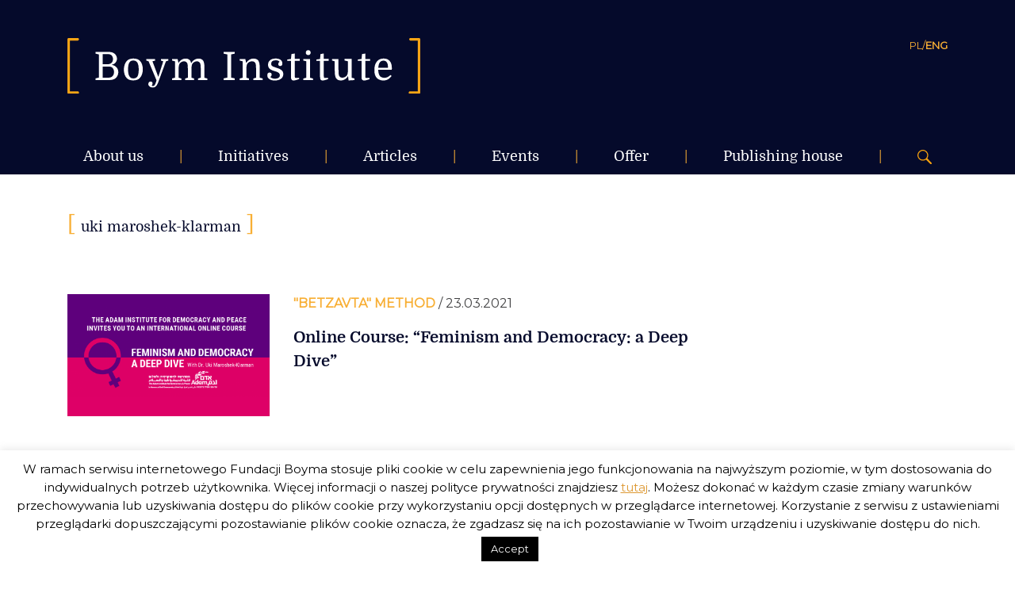

--- FILE ---
content_type: text/html; charset=UTF-8
request_url: https://instytutboyma.org/en/tag/uki-maroshek-klarman/
body_size: 16250
content:
<!doctype html>
<html lang="en-GB">
<head>
	<meta charset="UTF-8" />
	<meta name="viewport" content="width=device-width, initial-scale=1" />
	<meta name="author" content="Alan Głodek">
	<link rel="profile" href="https://gmpg.org/xfn/11" />	
	
	<link href="https://fonts.googleapis.com/css?family=Montserrat" rel="stylesheet"> 
	
	<meta name='robots' content='index, follow, max-image-preview:large, max-snippet:-1, max-video-preview:-1' />
	<style>img:is([sizes="auto" i], [sizes^="auto," i]) { contain-intrinsic-size: 3000px 1500px }</style>
	
	<!-- This site is optimized with the Yoast SEO plugin v24.9 - https://yoast.com/wordpress/plugins/seo/ -->
	<title>uki maroshek-klarman - Boym Institute</title>
	<link rel="canonical" href="https://instytutboyma.org/en/tag/uki-maroshek-klarman/" />
	<meta property="og:locale" content="en_GB" />
	<meta property="og:type" content="article" />
	<meta property="og:title" content="uki maroshek-klarman - Boym Institute" />
	<meta property="og:url" content="https://instytutboyma.org/en/tag/uki-maroshek-klarman/" />
	<meta property="og:site_name" content="Boym Institute" />
	<meta property="og:image" content="https://instytutboyma.org/wp-content/uploads/2019/02/favicon-1.jpg" />
	<meta property="og:image:width" content="512" />
	<meta property="og:image:height" content="512" />
	<meta property="og:image:type" content="image/jpeg" />
	<meta name="twitter:card" content="summary_large_image" />
	<script type="application/ld+json" class="yoast-schema-graph">{"@context":"https://schema.org","@graph":[{"@type":"CollectionPage","@id":"https://instytutboyma.org/en/tag/uki-maroshek-klarman/","url":"https://instytutboyma.org/en/tag/uki-maroshek-klarman/","name":"uki maroshek-klarman - Boym Institute","isPartOf":{"@id":"https://instytutboyma.org/en/#website"},"primaryImageOfPage":{"@id":"https://instytutboyma.org/en/tag/uki-maroshek-klarman/#primaryimage"},"image":{"@id":"https://instytutboyma.org/en/tag/uki-maroshek-klarman/#primaryimage"},"thumbnailUrl":"https://instytutboyma.org/wp-content/uploads/2021/03/Feminism_deep_dive_header-768x343-2.png","breadcrumb":{"@id":"https://instytutboyma.org/en/tag/uki-maroshek-klarman/#breadcrumb"},"inLanguage":"en-GB"},{"@type":"ImageObject","inLanguage":"en-GB","@id":"https://instytutboyma.org/en/tag/uki-maroshek-klarman/#primaryimage","url":"https://instytutboyma.org/wp-content/uploads/2021/03/Feminism_deep_dive_header-768x343-2.png","contentUrl":"https://instytutboyma.org/wp-content/uploads/2021/03/Feminism_deep_dive_header-768x343-2.png","width":768,"height":465},{"@type":"BreadcrumbList","@id":"https://instytutboyma.org/en/tag/uki-maroshek-klarman/#breadcrumb","itemListElement":[{"@type":"ListItem","position":1,"name":"Main page","item":"https://instytutboyma.org/en/"},{"@type":"ListItem","position":2,"name":"uki maroshek-klarman"}]},{"@type":"WebSite","@id":"https://instytutboyma.org/en/#website","url":"https://instytutboyma.org/en/","name":"Boym Institute","description":"Globally engaged","publisher":{"@id":"https://instytutboyma.org/en/#organization"},"potentialAction":[{"@type":"SearchAction","target":{"@type":"EntryPoint","urlTemplate":"https://instytutboyma.org/en/?s={search_term_string}"},"query-input":{"@type":"PropertyValueSpecification","valueRequired":true,"valueName":"search_term_string"}}],"inLanguage":"en-GB"},{"@type":"Organization","@id":"https://instytutboyma.org/en/#organization","name":"Boym Institute","url":"https://instytutboyma.org/en/","logo":{"@type":"ImageObject","inLanguage":"en-GB","@id":"https://instytutboyma.org/en/#/schema/logo/image/","url":"https://instytutboyma.org/wp-content/uploads/2019/02/favicon-1.jpg","contentUrl":"https://instytutboyma.org/wp-content/uploads/2019/02/favicon-1.jpg","width":512,"height":512,"caption":"Boym Institute"},"image":{"@id":"https://instytutboyma.org/en/#/schema/logo/image/"},"sameAs":["https://www.facebook.com/instytutboyma/"]}]}</script>
	<!-- / Yoast SEO plugin. -->


<link rel='dns-prefetch' href='//stats.wp.com' />
<link rel='dns-prefetch' href='//v0.wordpress.com' />
<link rel='dns-prefetch' href='//widgets.wp.com' />
<link rel='dns-prefetch' href='//s0.wp.com' />
<link rel='dns-prefetch' href='//0.gravatar.com' />
<link rel='dns-prefetch' href='//1.gravatar.com' />
<link rel='dns-prefetch' href='//2.gravatar.com' />
<link rel='preconnect' href='//c0.wp.com' />
<link rel="alternate" type="application/rss+xml" title="Boym Institute &raquo; Feed" href="https://instytutboyma.org/en/feed/" />
<link rel="alternate" type="application/rss+xml" title="Boym Institute &raquo; Comments Feed" href="https://instytutboyma.org/en/comments/feed/" />
<link rel="alternate" type="application/rss+xml" title="Boym Institute &raquo; uki maroshek-klarman Tag Feed" href="https://instytutboyma.org/en/tag/uki-maroshek-klarman/feed/" />
		<!-- This site uses the Google Analytics by MonsterInsights plugin v8.25.0 - Using Analytics tracking - https://www.monsterinsights.com/ -->
		<!-- Note: MonsterInsights is not currently configured on this site. The site owner needs to authenticate with Google Analytics in the MonsterInsights settings panel. -->
					<!-- No tracking code set -->
				<!-- / Google Analytics by MonsterInsights -->
		<script type="text/javascript">
/* <![CDATA[ */
window._wpemojiSettings = {"baseUrl":"https:\/\/s.w.org\/images\/core\/emoji\/16.0.1\/72x72\/","ext":".png","svgUrl":"https:\/\/s.w.org\/images\/core\/emoji\/16.0.1\/svg\/","svgExt":".svg","source":{"concatemoji":"https:\/\/instytutboyma.org\/wp-includes\/js\/wp-emoji-release.min.js?ver=6.8.3"}};
/*! This file is auto-generated */
!function(s,n){var o,i,e;function c(e){try{var t={supportTests:e,timestamp:(new Date).valueOf()};sessionStorage.setItem(o,JSON.stringify(t))}catch(e){}}function p(e,t,n){e.clearRect(0,0,e.canvas.width,e.canvas.height),e.fillText(t,0,0);var t=new Uint32Array(e.getImageData(0,0,e.canvas.width,e.canvas.height).data),a=(e.clearRect(0,0,e.canvas.width,e.canvas.height),e.fillText(n,0,0),new Uint32Array(e.getImageData(0,0,e.canvas.width,e.canvas.height).data));return t.every(function(e,t){return e===a[t]})}function u(e,t){e.clearRect(0,0,e.canvas.width,e.canvas.height),e.fillText(t,0,0);for(var n=e.getImageData(16,16,1,1),a=0;a<n.data.length;a++)if(0!==n.data[a])return!1;return!0}function f(e,t,n,a){switch(t){case"flag":return n(e,"\ud83c\udff3\ufe0f\u200d\u26a7\ufe0f","\ud83c\udff3\ufe0f\u200b\u26a7\ufe0f")?!1:!n(e,"\ud83c\udde8\ud83c\uddf6","\ud83c\udde8\u200b\ud83c\uddf6")&&!n(e,"\ud83c\udff4\udb40\udc67\udb40\udc62\udb40\udc65\udb40\udc6e\udb40\udc67\udb40\udc7f","\ud83c\udff4\u200b\udb40\udc67\u200b\udb40\udc62\u200b\udb40\udc65\u200b\udb40\udc6e\u200b\udb40\udc67\u200b\udb40\udc7f");case"emoji":return!a(e,"\ud83e\udedf")}return!1}function g(e,t,n,a){var r="undefined"!=typeof WorkerGlobalScope&&self instanceof WorkerGlobalScope?new OffscreenCanvas(300,150):s.createElement("canvas"),o=r.getContext("2d",{willReadFrequently:!0}),i=(o.textBaseline="top",o.font="600 32px Arial",{});return e.forEach(function(e){i[e]=t(o,e,n,a)}),i}function t(e){var t=s.createElement("script");t.src=e,t.defer=!0,s.head.appendChild(t)}"undefined"!=typeof Promise&&(o="wpEmojiSettingsSupports",i=["flag","emoji"],n.supports={everything:!0,everythingExceptFlag:!0},e=new Promise(function(e){s.addEventListener("DOMContentLoaded",e,{once:!0})}),new Promise(function(t){var n=function(){try{var e=JSON.parse(sessionStorage.getItem(o));if("object"==typeof e&&"number"==typeof e.timestamp&&(new Date).valueOf()<e.timestamp+604800&&"object"==typeof e.supportTests)return e.supportTests}catch(e){}return null}();if(!n){if("undefined"!=typeof Worker&&"undefined"!=typeof OffscreenCanvas&&"undefined"!=typeof URL&&URL.createObjectURL&&"undefined"!=typeof Blob)try{var e="postMessage("+g.toString()+"("+[JSON.stringify(i),f.toString(),p.toString(),u.toString()].join(",")+"));",a=new Blob([e],{type:"text/javascript"}),r=new Worker(URL.createObjectURL(a),{name:"wpTestEmojiSupports"});return void(r.onmessage=function(e){c(n=e.data),r.terminate(),t(n)})}catch(e){}c(n=g(i,f,p,u))}t(n)}).then(function(e){for(var t in e)n.supports[t]=e[t],n.supports.everything=n.supports.everything&&n.supports[t],"flag"!==t&&(n.supports.everythingExceptFlag=n.supports.everythingExceptFlag&&n.supports[t]);n.supports.everythingExceptFlag=n.supports.everythingExceptFlag&&!n.supports.flag,n.DOMReady=!1,n.readyCallback=function(){n.DOMReady=!0}}).then(function(){return e}).then(function(){var e;n.supports.everything||(n.readyCallback(),(e=n.source||{}).concatemoji?t(e.concatemoji):e.wpemoji&&e.twemoji&&(t(e.twemoji),t(e.wpemoji)))}))}((window,document),window._wpemojiSettings);
/* ]]> */
</script>
<link rel='stylesheet' id='twentynineteen-jetpack-css' href='https://c0.wp.com/p/jetpack/15.2/modules/theme-tools/compat/twentynineteen.css' type='text/css' media='all' />
<style id='wp-emoji-styles-inline-css' type='text/css'>

	img.wp-smiley, img.emoji {
		display: inline !important;
		border: none !important;
		box-shadow: none !important;
		height: 1em !important;
		width: 1em !important;
		margin: 0 0.07em !important;
		vertical-align: -0.1em !important;
		background: none !important;
		padding: 0 !important;
	}
</style>
<link rel='stylesheet' id='wp-block-library-css' href='https://c0.wp.com/c/6.8.3/wp-includes/css/dist/block-library/style.min.css' type='text/css' media='all' />
<style id='wp-block-library-theme-inline-css' type='text/css'>
.wp-block-audio :where(figcaption){color:#555;font-size:13px;text-align:center}.is-dark-theme .wp-block-audio :where(figcaption){color:#ffffffa6}.wp-block-audio{margin:0 0 1em}.wp-block-code{border:1px solid #ccc;border-radius:4px;font-family:Menlo,Consolas,monaco,monospace;padding:.8em 1em}.wp-block-embed :where(figcaption){color:#555;font-size:13px;text-align:center}.is-dark-theme .wp-block-embed :where(figcaption){color:#ffffffa6}.wp-block-embed{margin:0 0 1em}.blocks-gallery-caption{color:#555;font-size:13px;text-align:center}.is-dark-theme .blocks-gallery-caption{color:#ffffffa6}:root :where(.wp-block-image figcaption){color:#555;font-size:13px;text-align:center}.is-dark-theme :root :where(.wp-block-image figcaption){color:#ffffffa6}.wp-block-image{margin:0 0 1em}.wp-block-pullquote{border-bottom:4px solid;border-top:4px solid;color:currentColor;margin-bottom:1.75em}.wp-block-pullquote cite,.wp-block-pullquote footer,.wp-block-pullquote__citation{color:currentColor;font-size:.8125em;font-style:normal;text-transform:uppercase}.wp-block-quote{border-left:.25em solid;margin:0 0 1.75em;padding-left:1em}.wp-block-quote cite,.wp-block-quote footer{color:currentColor;font-size:.8125em;font-style:normal;position:relative}.wp-block-quote:where(.has-text-align-right){border-left:none;border-right:.25em solid;padding-left:0;padding-right:1em}.wp-block-quote:where(.has-text-align-center){border:none;padding-left:0}.wp-block-quote.is-large,.wp-block-quote.is-style-large,.wp-block-quote:where(.is-style-plain){border:none}.wp-block-search .wp-block-search__label{font-weight:700}.wp-block-search__button{border:1px solid #ccc;padding:.375em .625em}:where(.wp-block-group.has-background){padding:1.25em 2.375em}.wp-block-separator.has-css-opacity{opacity:.4}.wp-block-separator{border:none;border-bottom:2px solid;margin-left:auto;margin-right:auto}.wp-block-separator.has-alpha-channel-opacity{opacity:1}.wp-block-separator:not(.is-style-wide):not(.is-style-dots){width:100px}.wp-block-separator.has-background:not(.is-style-dots){border-bottom:none;height:1px}.wp-block-separator.has-background:not(.is-style-wide):not(.is-style-dots){height:2px}.wp-block-table{margin:0 0 1em}.wp-block-table td,.wp-block-table th{word-break:normal}.wp-block-table :where(figcaption){color:#555;font-size:13px;text-align:center}.is-dark-theme .wp-block-table :where(figcaption){color:#ffffffa6}.wp-block-video :where(figcaption){color:#555;font-size:13px;text-align:center}.is-dark-theme .wp-block-video :where(figcaption){color:#ffffffa6}.wp-block-video{margin:0 0 1em}:root :where(.wp-block-template-part.has-background){margin-bottom:0;margin-top:0;padding:1.25em 2.375em}
</style>
<style id='classic-theme-styles-inline-css' type='text/css'>
/*! This file is auto-generated */
.wp-block-button__link{color:#fff;background-color:#32373c;border-radius:9999px;box-shadow:none;text-decoration:none;padding:calc(.667em + 2px) calc(1.333em + 2px);font-size:1.125em}.wp-block-file__button{background:#32373c;color:#fff;text-decoration:none}
</style>
<link rel='stylesheet' id='mediaelement-css' href='https://c0.wp.com/c/6.8.3/wp-includes/js/mediaelement/mediaelementplayer-legacy.min.css' type='text/css' media='all' />
<link rel='stylesheet' id='wp-mediaelement-css' href='https://c0.wp.com/c/6.8.3/wp-includes/js/mediaelement/wp-mediaelement.min.css' type='text/css' media='all' />
<style id='jetpack-sharing-buttons-style-inline-css' type='text/css'>
.jetpack-sharing-buttons__services-list{display:flex;flex-direction:row;flex-wrap:wrap;gap:0;list-style-type:none;margin:5px;padding:0}.jetpack-sharing-buttons__services-list.has-small-icon-size{font-size:12px}.jetpack-sharing-buttons__services-list.has-normal-icon-size{font-size:16px}.jetpack-sharing-buttons__services-list.has-large-icon-size{font-size:24px}.jetpack-sharing-buttons__services-list.has-huge-icon-size{font-size:36px}@media print{.jetpack-sharing-buttons__services-list{display:none!important}}.editor-styles-wrapper .wp-block-jetpack-sharing-buttons{gap:0;padding-inline-start:0}ul.jetpack-sharing-buttons__services-list.has-background{padding:1.25em 2.375em}
</style>
<style id='global-styles-inline-css' type='text/css'>
:root{--wp--preset--aspect-ratio--square: 1;--wp--preset--aspect-ratio--4-3: 4/3;--wp--preset--aspect-ratio--3-4: 3/4;--wp--preset--aspect-ratio--3-2: 3/2;--wp--preset--aspect-ratio--2-3: 2/3;--wp--preset--aspect-ratio--16-9: 16/9;--wp--preset--aspect-ratio--9-16: 9/16;--wp--preset--color--black: #000000;--wp--preset--color--cyan-bluish-gray: #abb8c3;--wp--preset--color--white: #FFF;--wp--preset--color--pale-pink: #f78da7;--wp--preset--color--vivid-red: #cf2e2e;--wp--preset--color--luminous-vivid-orange: #ff6900;--wp--preset--color--luminous-vivid-amber: #fcb900;--wp--preset--color--light-green-cyan: #7bdcb5;--wp--preset--color--vivid-green-cyan: #00d084;--wp--preset--color--pale-cyan-blue: #8ed1fc;--wp--preset--color--vivid-cyan-blue: #0693e3;--wp--preset--color--vivid-purple: #9b51e0;--wp--preset--color--primary: #0073a8;--wp--preset--color--secondary: #005075;--wp--preset--color--dark-gray: #111;--wp--preset--color--light-gray: #767676;--wp--preset--gradient--vivid-cyan-blue-to-vivid-purple: linear-gradient(135deg,rgba(6,147,227,1) 0%,rgb(155,81,224) 100%);--wp--preset--gradient--light-green-cyan-to-vivid-green-cyan: linear-gradient(135deg,rgb(122,220,180) 0%,rgb(0,208,130) 100%);--wp--preset--gradient--luminous-vivid-amber-to-luminous-vivid-orange: linear-gradient(135deg,rgba(252,185,0,1) 0%,rgba(255,105,0,1) 100%);--wp--preset--gradient--luminous-vivid-orange-to-vivid-red: linear-gradient(135deg,rgba(255,105,0,1) 0%,rgb(207,46,46) 100%);--wp--preset--gradient--very-light-gray-to-cyan-bluish-gray: linear-gradient(135deg,rgb(238,238,238) 0%,rgb(169,184,195) 100%);--wp--preset--gradient--cool-to-warm-spectrum: linear-gradient(135deg,rgb(74,234,220) 0%,rgb(151,120,209) 20%,rgb(207,42,186) 40%,rgb(238,44,130) 60%,rgb(251,105,98) 80%,rgb(254,248,76) 100%);--wp--preset--gradient--blush-light-purple: linear-gradient(135deg,rgb(255,206,236) 0%,rgb(152,150,240) 100%);--wp--preset--gradient--blush-bordeaux: linear-gradient(135deg,rgb(254,205,165) 0%,rgb(254,45,45) 50%,rgb(107,0,62) 100%);--wp--preset--gradient--luminous-dusk: linear-gradient(135deg,rgb(255,203,112) 0%,rgb(199,81,192) 50%,rgb(65,88,208) 100%);--wp--preset--gradient--pale-ocean: linear-gradient(135deg,rgb(255,245,203) 0%,rgb(182,227,212) 50%,rgb(51,167,181) 100%);--wp--preset--gradient--electric-grass: linear-gradient(135deg,rgb(202,248,128) 0%,rgb(113,206,126) 100%);--wp--preset--gradient--midnight: linear-gradient(135deg,rgb(2,3,129) 0%,rgb(40,116,252) 100%);--wp--preset--font-size--small: 19.5px;--wp--preset--font-size--medium: 20px;--wp--preset--font-size--large: 36.5px;--wp--preset--font-size--x-large: 42px;--wp--preset--font-size--normal: 22px;--wp--preset--font-size--huge: 49.5px;--wp--preset--spacing--20: 0.44rem;--wp--preset--spacing--30: 0.67rem;--wp--preset--spacing--40: 1rem;--wp--preset--spacing--50: 1.5rem;--wp--preset--spacing--60: 2.25rem;--wp--preset--spacing--70: 3.38rem;--wp--preset--spacing--80: 5.06rem;--wp--preset--shadow--natural: 6px 6px 9px rgba(0, 0, 0, 0.2);--wp--preset--shadow--deep: 12px 12px 50px rgba(0, 0, 0, 0.4);--wp--preset--shadow--sharp: 6px 6px 0px rgba(0, 0, 0, 0.2);--wp--preset--shadow--outlined: 6px 6px 0px -3px rgba(255, 255, 255, 1), 6px 6px rgba(0, 0, 0, 1);--wp--preset--shadow--crisp: 6px 6px 0px rgba(0, 0, 0, 1);}:where(.is-layout-flex){gap: 0.5em;}:where(.is-layout-grid){gap: 0.5em;}body .is-layout-flex{display: flex;}.is-layout-flex{flex-wrap: wrap;align-items: center;}.is-layout-flex > :is(*, div){margin: 0;}body .is-layout-grid{display: grid;}.is-layout-grid > :is(*, div){margin: 0;}:where(.wp-block-columns.is-layout-flex){gap: 2em;}:where(.wp-block-columns.is-layout-grid){gap: 2em;}:where(.wp-block-post-template.is-layout-flex){gap: 1.25em;}:where(.wp-block-post-template.is-layout-grid){gap: 1.25em;}.has-black-color{color: var(--wp--preset--color--black) !important;}.has-cyan-bluish-gray-color{color: var(--wp--preset--color--cyan-bluish-gray) !important;}.has-white-color{color: var(--wp--preset--color--white) !important;}.has-pale-pink-color{color: var(--wp--preset--color--pale-pink) !important;}.has-vivid-red-color{color: var(--wp--preset--color--vivid-red) !important;}.has-luminous-vivid-orange-color{color: var(--wp--preset--color--luminous-vivid-orange) !important;}.has-luminous-vivid-amber-color{color: var(--wp--preset--color--luminous-vivid-amber) !important;}.has-light-green-cyan-color{color: var(--wp--preset--color--light-green-cyan) !important;}.has-vivid-green-cyan-color{color: var(--wp--preset--color--vivid-green-cyan) !important;}.has-pale-cyan-blue-color{color: var(--wp--preset--color--pale-cyan-blue) !important;}.has-vivid-cyan-blue-color{color: var(--wp--preset--color--vivid-cyan-blue) !important;}.has-vivid-purple-color{color: var(--wp--preset--color--vivid-purple) !important;}.has-black-background-color{background-color: var(--wp--preset--color--black) !important;}.has-cyan-bluish-gray-background-color{background-color: var(--wp--preset--color--cyan-bluish-gray) !important;}.has-white-background-color{background-color: var(--wp--preset--color--white) !important;}.has-pale-pink-background-color{background-color: var(--wp--preset--color--pale-pink) !important;}.has-vivid-red-background-color{background-color: var(--wp--preset--color--vivid-red) !important;}.has-luminous-vivid-orange-background-color{background-color: var(--wp--preset--color--luminous-vivid-orange) !important;}.has-luminous-vivid-amber-background-color{background-color: var(--wp--preset--color--luminous-vivid-amber) !important;}.has-light-green-cyan-background-color{background-color: var(--wp--preset--color--light-green-cyan) !important;}.has-vivid-green-cyan-background-color{background-color: var(--wp--preset--color--vivid-green-cyan) !important;}.has-pale-cyan-blue-background-color{background-color: var(--wp--preset--color--pale-cyan-blue) !important;}.has-vivid-cyan-blue-background-color{background-color: var(--wp--preset--color--vivid-cyan-blue) !important;}.has-vivid-purple-background-color{background-color: var(--wp--preset--color--vivid-purple) !important;}.has-black-border-color{border-color: var(--wp--preset--color--black) !important;}.has-cyan-bluish-gray-border-color{border-color: var(--wp--preset--color--cyan-bluish-gray) !important;}.has-white-border-color{border-color: var(--wp--preset--color--white) !important;}.has-pale-pink-border-color{border-color: var(--wp--preset--color--pale-pink) !important;}.has-vivid-red-border-color{border-color: var(--wp--preset--color--vivid-red) !important;}.has-luminous-vivid-orange-border-color{border-color: var(--wp--preset--color--luminous-vivid-orange) !important;}.has-luminous-vivid-amber-border-color{border-color: var(--wp--preset--color--luminous-vivid-amber) !important;}.has-light-green-cyan-border-color{border-color: var(--wp--preset--color--light-green-cyan) !important;}.has-vivid-green-cyan-border-color{border-color: var(--wp--preset--color--vivid-green-cyan) !important;}.has-pale-cyan-blue-border-color{border-color: var(--wp--preset--color--pale-cyan-blue) !important;}.has-vivid-cyan-blue-border-color{border-color: var(--wp--preset--color--vivid-cyan-blue) !important;}.has-vivid-purple-border-color{border-color: var(--wp--preset--color--vivid-purple) !important;}.has-vivid-cyan-blue-to-vivid-purple-gradient-background{background: var(--wp--preset--gradient--vivid-cyan-blue-to-vivid-purple) !important;}.has-light-green-cyan-to-vivid-green-cyan-gradient-background{background: var(--wp--preset--gradient--light-green-cyan-to-vivid-green-cyan) !important;}.has-luminous-vivid-amber-to-luminous-vivid-orange-gradient-background{background: var(--wp--preset--gradient--luminous-vivid-amber-to-luminous-vivid-orange) !important;}.has-luminous-vivid-orange-to-vivid-red-gradient-background{background: var(--wp--preset--gradient--luminous-vivid-orange-to-vivid-red) !important;}.has-very-light-gray-to-cyan-bluish-gray-gradient-background{background: var(--wp--preset--gradient--very-light-gray-to-cyan-bluish-gray) !important;}.has-cool-to-warm-spectrum-gradient-background{background: var(--wp--preset--gradient--cool-to-warm-spectrum) !important;}.has-blush-light-purple-gradient-background{background: var(--wp--preset--gradient--blush-light-purple) !important;}.has-blush-bordeaux-gradient-background{background: var(--wp--preset--gradient--blush-bordeaux) !important;}.has-luminous-dusk-gradient-background{background: var(--wp--preset--gradient--luminous-dusk) !important;}.has-pale-ocean-gradient-background{background: var(--wp--preset--gradient--pale-ocean) !important;}.has-electric-grass-gradient-background{background: var(--wp--preset--gradient--electric-grass) !important;}.has-midnight-gradient-background{background: var(--wp--preset--gradient--midnight) !important;}.has-small-font-size{font-size: var(--wp--preset--font-size--small) !important;}.has-medium-font-size{font-size: var(--wp--preset--font-size--medium) !important;}.has-large-font-size{font-size: var(--wp--preset--font-size--large) !important;}.has-x-large-font-size{font-size: var(--wp--preset--font-size--x-large) !important;}
:where(.wp-block-post-template.is-layout-flex){gap: 1.25em;}:where(.wp-block-post-template.is-layout-grid){gap: 1.25em;}
:where(.wp-block-columns.is-layout-flex){gap: 2em;}:where(.wp-block-columns.is-layout-grid){gap: 2em;}
:root :where(.wp-block-pullquote){font-size: 1.5em;line-height: 1.6;}
</style>
<link rel='stylesheet' id='cookie-law-info-css' href='https://instytutboyma.org/wp-content/plugins/cookie-law-info/legacy/public/css/cookie-law-info-public.css?ver=3.3.6' type='text/css' media='all' />
<link rel='stylesheet' id='cookie-law-info-gdpr-css' href='https://instytutboyma.org/wp-content/plugins/cookie-law-info/legacy/public/css/cookie-law-info-gdpr.css?ver=3.3.6' type='text/css' media='all' />
<link rel='stylesheet' id='video_popup_close_icon-css' href='https://instytutboyma.org/wp-content/plugins/video-popup/css/vp-close-icon/close-button-icon.css?ver=1764119527' type='text/css' media='all' />
<link rel='stylesheet' id='oba_youtubepopup_css-css' href='https://instytutboyma.org/wp-content/plugins/video-popup/css/YouTubePopUp.css?ver=1764119527' type='text/css' media='all' />
<link rel='stylesheet' id='twentynineteen-style-css' href='https://instytutboyma.org/wp-content/themes/twentynineteen/style.css?ver=999.0' type='text/css' media='all' />
<link rel='stylesheet' id='owl-style-css' href='https://instytutboyma.org/wp-content/themes/twentynineteen/owlcarousel/assets/owl.carousel.min.css?ver=6.8.3' type='text/css' media='all' />
<link rel='stylesheet' id='owl-style-default-css' href='https://instytutboyma.org/wp-content/themes/twentynineteen/owlcarousel/assets/owl.theme.default.min.css?ver=6.8.3' type='text/css' media='all' />
<link rel='stylesheet' id='update-style-css' href='https://instytutboyma.org/wp-content/themes/twentynineteen/inc/style-update.css?ver=6.8.3' type='text/css' media='all' />
<link rel='stylesheet' id='twentynineteen-print-style-css' href='https://instytutboyma.org/wp-content/themes/twentynineteen/print.css?ver=999.0' type='text/css' media='print' />
<link rel='stylesheet' id='jetpack_likes-css' href='https://c0.wp.com/p/jetpack/15.2/modules/likes/style.css' type='text/css' media='all' />
<script type="text/javascript" src="https://c0.wp.com/c/6.8.3/wp-includes/js/jquery/jquery.min.js" id="jquery-core-js"></script>
<script type="text/javascript" src="https://c0.wp.com/c/6.8.3/wp-includes/js/jquery/jquery-migrate.min.js" id="jquery-migrate-js"></script>
<script type="text/javascript" id="cookie-law-info-js-extra">
/* <![CDATA[ */
var Cli_Data = {"nn_cookie_ids":[],"cookielist":[],"non_necessary_cookies":[],"ccpaEnabled":"","ccpaRegionBased":"","ccpaBarEnabled":"","strictlyEnabled":["necessary","obligatoire"],"ccpaType":"gdpr","js_blocking":"","custom_integration":"","triggerDomRefresh":"","secure_cookies":""};
var cli_cookiebar_settings = {"animate_speed_hide":"500","animate_speed_show":"500","background":"#FFF","border":"#b1a6a6c2","border_on":"","button_1_button_colour":"#000","button_1_button_hover":"#000000","button_1_link_colour":"#fff","button_1_as_button":"1","button_1_new_win":"","button_2_button_colour":"#333","button_2_button_hover":"#292929","button_2_link_colour":"#dd9933","button_2_as_button":"","button_2_hidebar":"","button_3_button_colour":"#000","button_3_button_hover":"#000000","button_3_link_colour":"#fff","button_3_as_button":"1","button_3_new_win":"","button_4_button_colour":"#000","button_4_button_hover":"#000000","button_4_link_colour":"#fff","button_4_as_button":"1","button_7_button_colour":"#61a229","button_7_button_hover":"#4e8221","button_7_link_colour":"#fff","button_7_as_button":"1","button_7_new_win":"","font_family":"inherit","header_fix":"","notify_animate_hide":"1","notify_animate_show":"","notify_div_id":"#cookie-law-info-bar","notify_position_horizontal":"right","notify_position_vertical":"bottom","scroll_close":"","scroll_close_reload":"","accept_close_reload":"","reject_close_reload":"","showagain_tab":"","showagain_background":"#fff","showagain_border":"#000","showagain_div_id":"#cookie-law-info-again","showagain_x_position":"100px","text":"#000","show_once_yn":"","show_once":"10000","logging_on":"","as_popup":"","popup_overlay":"1","bar_heading_text":"","cookie_bar_as":"banner","popup_showagain_position":"bottom-right","widget_position":"left"};
var log_object = {"ajax_url":"https:\/\/instytutboyma.org\/wp-admin\/admin-ajax.php"};
/* ]]> */
</script>
<script type="text/javascript" src="https://instytutboyma.org/wp-content/plugins/cookie-law-info/legacy/public/js/cookie-law-info-public.js?ver=3.3.6" id="cookie-law-info-js"></script>
<script type="text/javascript" src="https://instytutboyma.org/wp-content/plugins/video-popup/js/YouTubePopUp.jquery.js?ver=1764119527" id="oba_youtubepopup_plugin-js"></script>
<script type="text/javascript" src="https://instytutboyma.org/wp-content/plugins/video-popup/js/YouTubePopUp.js?ver=1764119527" id="oba_youtubepopup_activate-js"></script>
<link rel="https://api.w.org/" href="https://instytutboyma.org/wp-json/" /><link rel="alternate" title="JSON" type="application/json" href="https://instytutboyma.org/wp-json/wp/v2/tags/5201" /><link rel="EditURI" type="application/rsd+xml" title="RSD" href="https://instytutboyma.org/xmlrpc.php?rsd" />
<meta name="generator" content="WordPress 6.8.3" />
		<script type='text/javascript'>
			var video_popup_unprm_general_settings = {
    			'unprm_r_border': ''
			};
		</script>
		<style>img#wpstats{display:none}</style>
		<style type="text/css">.recentcomments a{display:inline !important;padding:0 !important;margin:0 !important;}</style><link rel="icon" href="https://instytutboyma.org/wp-content/uploads/2019/03/cropped-favicon-32x32.png" sizes="32x32" />
<link rel="icon" href="https://instytutboyma.org/wp-content/uploads/2019/03/cropped-favicon-192x192.png" sizes="192x192" />
<link rel="apple-touch-icon" href="https://instytutboyma.org/wp-content/uploads/2019/03/cropped-favicon-180x180.png" />
<meta name="msapplication-TileImage" content="https://instytutboyma.org/wp-content/uploads/2019/03/cropped-favicon-270x270.png" />
</head>

<body data-rsssl=1 class="archive tag tag-uki-maroshek-klarman tag-5201 wp-custom-logo wp-embed-responsive wp-theme-twentynineteen hfeed image-filters-enabled">
<div id="page" class="site">
		<header id="masthead" class="site-header">
			<div class="site-branding-container">
				
<div class="site-branding container pt-3 pt-lg-5">
	<section class="logo row justify-content-between">
		<a href="https://instytutboyma.org/en/" class="site-logo col-7 col-lg-5">
			<img class="d-lg-inline d-none" src="https://instytutboyma.org/wp-content/themes/twentynineteen/images/logotyp_site_en-GB.svg" alt="logo Instytut Boyma">
			<img class=" mobile d-lg-none d-inline" src="https://instytutboyma.org/wp-content/themes/twentynineteen/images/logotyp_site_en-GB.svg" alt="logo Instytut Boyma">
		</a>
		<div class="col-5 col-lg-7">
			<div class="col-12  pr-0 justify-content-end d-flex d-lg-none">
				<a id="icon-mobile-menu" class="icon-mobile-menu pb-2"><img src="https://instytutboyma.org/wp-content/themes/twentynineteen/images/ikona-menu.svg" alt="menu mobile"></a>
			</div>
			<aside class="col-12 pr-0 site-language justify-content-end d-flex">
				<a href="https://instytutboyma.org/pl/" class=" ">PL</a>
				 <a>/</a> 
				<a href="https://instytutboyma.org/en/" class=" active-link">ENG</a>
			</aside>
		</div>

		<div class="row mobile-menu col-12 pt-2">
			<nav id="site-navigation-mobile" style="display:none;" class=" main-navigation pt-1  d-lg-none" aria-label="Top Menu Mobile">
				<div class="menu-main-eng-container"><ul id="menu-main-eng" class="boyma-top-mobile"><li id="menu-item-712" class="first-menu menu-item menu-item-type-custom menu-item-object-custom menu-item-has-children menu-item-712"><a aria-haspopup="true" aria-expanded="false">About us</a>
<ul class="sub-menu">
	<li id="menu-item-180" class="secound-menu menu-item menu-item-type-post_type menu-item-object-page menu-item-180"><a href="https://instytutboyma.org/en/about-us/who-we-are/">Who We Are</a></li>
	<li id="menu-item-177" class="secound-menu menu-item menu-item-type-post_type menu-item-object-page menu-item-177"><a href="https://instytutboyma.org/en/about-us/our-team/">Our Team</a></li>
	<li id="menu-item-5937" class="secound-menu menu-item menu-item-type-post_type menu-item-object-page menu-item-5937"><a href="https://instytutboyma.org/en/our-partners/">Our Partners</a></li>
	<li id="menu-item-173" class="secound-menu menu-item menu-item-type-post_type menu-item-object-page menu-item-173"><a href="https://instytutboyma.org/en/about-us/get-involved/">Partnership and collaboration</a></li>
	<li id="menu-item-174" class="secound-menu menu-item menu-item-type-post_type menu-item-object-page menu-item-174"><a href="https://instytutboyma.org/en/about-us/financing/">Funding</a></li>
	<li id="menu-item-172" class="secound-menu menu-item menu-item-type-post_type menu-item-object-page menu-item-172"><a href="https://instytutboyma.org/en/about-us/contact-us/">Contact</a></li>
	<li id="menu-item-1308" class="secound-menu menu-item menu-item-type-post_type menu-item-object-page menu-item-1308"><a href="https://instytutboyma.org/pl/o-nas/polityka-prywatnosci/">Website privacy policy</a></li>
	<li id="menu-item-1307" class="secound-menu menu-item menu-item-type-post_type menu-item-object-page menu-item-1307"><a href="https://instytutboyma.org/pl/o-nas/polityka-prywatnosci-fundacji/">Foundation&#8217;s privacy policy</a></li>
</ul>
</li>
<li id="menu-item-4049" class="first-menu menu-item menu-item-type-custom menu-item-object-custom menu-item-has-children menu-item-4049"><a aria-haspopup="true" aria-expanded="false">Initiatives</a>
<ul class="sub-menu">
	<li id="menu-item-175" class="secound-menu menu-item menu-item-type-post_type menu-item-object-page menu-item-175"><a href="https://instytutboyma.org/en/about-us/newsletter-2/">Newsletter</a></li>
	<li id="menu-item-7611" class="secound-menu menu-item menu-item-type-taxonomy menu-item-object-category menu-item-7611"><a href="https://instytutboyma.org/en/category/voices-from-asia/">Voices from Asia</a></li>
	<li id="menu-item-5992" class="secound-menu menu-item menu-item-type-taxonomy menu-item-object-category menu-item-5992"><a href="https://instytutboyma.org/en/category/round-tables/">Roundtables</a></li>
	<li id="menu-item-5895" class="secound-menu menu-item menu-item-type-taxonomy menu-item-object-category menu-item-5895"><a href="https://instytutboyma.org/en/category/articles/topics/artificial-intelligence/tsrg-2021-artificial-intelligence/">TSRG 2021</a></li>
	<li id="menu-item-5788" class="secound-menu menu-item menu-item-type-taxonomy menu-item-object-category menu-item-5788"><a href="https://instytutboyma.org/en/category/womeninboym/">#WomeninBoym</a></li>
	<li id="menu-item-4799" class="secound-menu menu-item menu-item-type-taxonomy menu-item-object-category menu-item-4799"><a href="https://instytutboyma.org/en/category/betzavta-method/">&#8220;Betzavta&#8221; method</a></li>
	<li id="menu-item-5961" class="secound-menu menu-item menu-item-type-post_type menu-item-object-page menu-item-5961"><a href="https://instytutboyma.org/en/tenth-with-boym-podcasts/">&#8220;Tenth with Boym” Podcasts</a></li>
	<li id="menu-item-6018" class="secound-menu menu-item menu-item-type-post_type menu-item-object-page menu-item-6018"><a href="https://instytutboyma.org/en/forbes/">Forbes</a></li>
	<li id="menu-item-6012" class="secound-menu menu-item menu-item-type-post_type menu-item-object-page menu-item-6012"><a href="https://instytutboyma.org/en/polish-press-agency/">Polish Press Agency</a></li>
</ul>
</li>
<li id="menu-item-190" class="first-menu menu-item menu-item-type-taxonomy menu-item-object-category menu-item-has-children menu-item-190"><a href="https://instytutboyma.org/en/category/articles/" aria-haspopup="true" aria-expanded="false">Articles</a>
<ul class="sub-menu">
	<li id="menu-item-191" class="secound-menu menu-item menu-item-type-taxonomy menu-item-object-category menu-item-191"><a href="https://instytutboyma.org/en/category/articles/analyses/">Analyses</a></li>
	<li id="menu-item-516" class="secound-menu menu-item menu-item-type-custom menu-item-object-custom menu-item-has-children menu-item-516"><a aria-haspopup="true" aria-expanded="false">Regions</a>
	<ul class="sub-menu">
		<li id="menu-item-413" class="menu-item menu-item-type-taxonomy menu-item-object-category menu-item-has-children menu-item-413"><a href="https://instytutboyma.org/en/category/articles/regions/the-middle-east/" aria-haspopup="true" aria-expanded="false">The Middle East</a>
		<ul class="sub-menu">
			<li id="menu-item-437" class="menu-item menu-item-type-taxonomy menu-item-object-category menu-item-437"><a href="https://instytutboyma.org/en/category/articles/regions/the-middle-east/iran-en/">Iran</a></li>
			<li id="menu-item-436" class="menu-item menu-item-type-taxonomy menu-item-object-category menu-item-436"><a href="https://instytutboyma.org/en/category/articles/regions/the-middle-east/arabic-countries/">Arabic countries</a></li>
			<li id="menu-item-419" class="menu-item menu-item-type-taxonomy menu-item-object-category menu-item-419"><a href="https://instytutboyma.org/en/category/articles/regions/the-middle-east/more-the-middle-east/">More</a></li>
		</ul>
</li>
		<li id="menu-item-432" class="menu-item menu-item-type-taxonomy menu-item-object-category menu-item-has-children menu-item-432"><a href="https://instytutboyma.org/en/category/articles/regions/central-asia-caucasus/" aria-haspopup="true" aria-expanded="false">Central Asia/Caucasus</a>
		<ul class="sub-menu">
			<li id="menu-item-433" class="menu-item menu-item-type-taxonomy menu-item-object-category menu-item-433"><a href="https://instytutboyma.org/en/category/articles/regions/central-asia-caucasus/afghanistan/">Afghanistan</a></li>
			<li id="menu-item-434" class="menu-item menu-item-type-taxonomy menu-item-object-category menu-item-434"><a href="https://instytutboyma.org/en/category/articles/regions/central-asia-caucasus/caucasus/">Caucasus</a></li>
			<li id="menu-item-435" class="menu-item menu-item-type-taxonomy menu-item-object-category menu-item-435"><a href="https://instytutboyma.org/en/category/articles/regions/central-asia-caucasus/kazakhstan/">Kazakhstan</a></li>
			<li id="menu-item-420" class="menu-item menu-item-type-taxonomy menu-item-object-category menu-item-420"><a href="https://instytutboyma.org/en/category/articles/regions/central-asia-caucasus/more-central-asia-caucasus/">More</a></li>
		</ul>
</li>
		<li id="menu-item-438" class="menu-item menu-item-type-taxonomy menu-item-object-category menu-item-has-children menu-item-438"><a href="https://instytutboyma.org/en/category/articles/regions/east-asia/" aria-haspopup="true" aria-expanded="false">East Asia</a>
		<ul class="sub-menu">
			<li id="menu-item-439" class="menu-item menu-item-type-taxonomy menu-item-object-category menu-item-439"><a href="https://instytutboyma.org/en/category/articles/regions/east-asia/china/">China</a></li>
			<li id="menu-item-441" class="menu-item menu-item-type-taxonomy menu-item-object-category menu-item-441"><a href="https://instytutboyma.org/en/category/articles/regions/east-asia/japan/">Japan</a></li>
			<li id="menu-item-440" class="menu-item menu-item-type-taxonomy menu-item-object-category menu-item-440"><a href="https://instytutboyma.org/en/category/articles/regions/east-asia/hong-kong-en/">Hong Kong</a></li>
			<li id="menu-item-417" class="menu-item menu-item-type-taxonomy menu-item-object-category menu-item-417"><a href="https://instytutboyma.org/en/category/articles/regions/east-asia/south-korea/">South Korea</a></li>
			<li id="menu-item-416" class="menu-item menu-item-type-taxonomy menu-item-object-category menu-item-416"><a href="https://instytutboyma.org/en/category/articles/regions/east-asia/north-korea/">North Korea</a></li>
			<li id="menu-item-414" class="menu-item menu-item-type-taxonomy menu-item-object-category menu-item-414"><a href="https://instytutboyma.org/en/category/articles/regions/east-asia/mongolia-en/">Mongolia</a></li>
			<li id="menu-item-418" class="menu-item menu-item-type-taxonomy menu-item-object-category menu-item-418"><a href="https://instytutboyma.org/en/category/articles/regions/east-asia/taiwan/">Taiwan</a></li>
			<li id="menu-item-415" class="menu-item menu-item-type-taxonomy menu-item-object-category menu-item-415"><a href="https://instytutboyma.org/en/category/articles/regions/east-asia/more-east-asia/">More</a></li>
		</ul>
</li>
		<li id="menu-item-429" class="menu-item menu-item-type-taxonomy menu-item-object-category menu-item-has-children menu-item-429"><a href="https://instytutboyma.org/en/category/articles/regions/south-asia/" aria-haspopup="true" aria-expanded="false">South Asia</a>
		<ul class="sub-menu">
			<li id="menu-item-447" class="menu-item menu-item-type-taxonomy menu-item-object-category menu-item-447"><a href="https://instytutboyma.org/en/category/articles/regions/south-asia/india/">India</a></li>
			<li id="menu-item-427" class="menu-item menu-item-type-taxonomy menu-item-object-category menu-item-427"><a href="https://instytutboyma.org/en/category/articles/regions/south-asia/pakistan-en/">Pakistan</a></li>
			<li id="menu-item-426" class="menu-item menu-item-type-taxonomy menu-item-object-category menu-item-426"><a href="https://instytutboyma.org/en/category/articles/regions/south-asia/more-south-asia/">More</a></li>
		</ul>
</li>
		<li id="menu-item-430" class="menu-item menu-item-type-taxonomy menu-item-object-category menu-item-has-children menu-item-430"><a href="https://instytutboyma.org/en/category/articles/regions/south-east-asia/" aria-haspopup="true" aria-expanded="false">South-East Asia</a>
		<ul class="sub-menu">
			<li id="menu-item-422" class="menu-item menu-item-type-taxonomy menu-item-object-category menu-item-422"><a href="https://instytutboyma.org/en/category/articles/regions/south-east-asia/philippines/">Philippines</a></li>
			<li id="menu-item-444" class="menu-item menu-item-type-taxonomy menu-item-object-category menu-item-444"><a href="https://instytutboyma.org/en/category/articles/regions/south-east-asia/indonesia/">Indonesia</a></li>
			<li id="menu-item-445" class="menu-item menu-item-type-taxonomy menu-item-object-category menu-item-445"><a href="https://instytutboyma.org/en/category/articles/regions/south-east-asia/malesia/">Malesia</a></li>
			<li id="menu-item-423" class="menu-item menu-item-type-taxonomy menu-item-object-category menu-item-423"><a href="https://instytutboyma.org/en/category/articles/regions/south-east-asia/singapore/">Singapore</a></li>
			<li id="menu-item-424" class="menu-item menu-item-type-taxonomy menu-item-object-category menu-item-424"><a href="https://instytutboyma.org/en/category/articles/regions/south-east-asia/thailand/">Thailand</a></li>
			<li id="menu-item-425" class="menu-item menu-item-type-taxonomy menu-item-object-category menu-item-425"><a href="https://instytutboyma.org/en/category/articles/regions/south-east-asia/vietnam/">Vietnam</a></li>
			<li id="menu-item-421" class="menu-item menu-item-type-taxonomy menu-item-object-category menu-item-421"><a href="https://instytutboyma.org/en/category/articles/regions/south-east-asia/more-south-east-asia/">More</a></li>
		</ul>
</li>
	</ul>
</li>
	<li id="menu-item-705" class="secound-menu menu-item menu-item-type-custom menu-item-object-custom menu-item-has-children menu-item-705"><a aria-haspopup="true" aria-expanded="false">Topics</a>
	<ul class="sub-menu">
		<li id="menu-item-452" class="menu-item menu-item-type-taxonomy menu-item-object-category menu-item-452"><a href="https://instytutboyma.org/en/category/articles/topics/energy/">Energy</a></li>
		<li id="menu-item-451" class="menu-item menu-item-type-taxonomy menu-item-object-category menu-item-451"><a href="https://instytutboyma.org/en/category/articles/topics/economy/">Economy</a></li>
		<li id="menu-item-453" class="menu-item menu-item-type-taxonomy menu-item-object-category menu-item-453"><a href="https://instytutboyma.org/en/category/articles/topics/innovations-technology/">Innovations / Technology</a></li>
		<li id="menu-item-454" class="menu-item menu-item-type-taxonomy menu-item-object-category menu-item-454"><a href="https://instytutboyma.org/en/category/articles/topics/logistics-transportation/">Logistics / Transportation</a></li>
		<li id="menu-item-456" class="menu-item menu-item-type-taxonomy menu-item-object-category menu-item-456"><a href="https://instytutboyma.org/en/category/articles/topics/security/">Security</a></li>
		<li id="menu-item-455" class="menu-item menu-item-type-taxonomy menu-item-object-category menu-item-455"><a href="https://instytutboyma.org/en/category/articles/topics/politics/">Politics</a></li>
		<li id="menu-item-449" class="menu-item menu-item-type-taxonomy menu-item-object-category menu-item-449"><a href="https://instytutboyma.org/en/category/articles/topics/artificial-intelligence/">Artificial Intelligence</a></li>
		<li id="menu-item-5316" class="menu-item menu-item-type-taxonomy menu-item-object-category menu-item-5316"><a href="https://instytutboyma.org/en/category/articles/topics/climate-environment/">Climate / Environment</a></li>
		<li id="menu-item-457" class="menu-item menu-item-type-taxonomy menu-item-object-category menu-item-457"><a href="https://instytutboyma.org/en/category/articles/topics/urban-planning/">Urban planning</a></li>
		<li id="menu-item-450" class="menu-item menu-item-type-taxonomy menu-item-object-category menu-item-450"><a href="https://instytutboyma.org/en/category/articles/topics/culture-religion/">Culture / Religion</a></li>
	</ul>
</li>
	<li id="menu-item-6035" class="secound-menu menu-item menu-item-type-post_type menu-item-object-page menu-item-6035"><a href="https://instytutboyma.org/en/the-boym-quarterly/">The Boym Quarterly</a></li>
	<li id="menu-item-6049" class="secound-menu menu-item menu-item-type-post_type menu-item-object-page menu-item-6049"><a href="https://instytutboyma.org/en/tydzien-w-azji-weekly/">&#8220;A Week in Asia”</a></li>
	<li id="menu-item-2311" class="secound-menu menu-item menu-item-type-taxonomy menu-item-object-category menu-item-2311"><a href="https://instytutboyma.org/en/category/articles/book-reviews/">Book Reviews</a></li>
</ul>
</li>
<li id="menu-item-186" class="first-menu menu-item menu-item-type-taxonomy menu-item-object-category menu-item-has-children menu-item-186"><a href="https://instytutboyma.org/en/category/events/" aria-haspopup="true" aria-expanded="false">Events</a>
<ul class="sub-menu">
	<li id="menu-item-188" class="secound-menu menu-item menu-item-type-taxonomy menu-item-object-category menu-item-188"><a href="https://instytutboyma.org/en/category/events/poland/">Poland</a></li>
	<li id="menu-item-189" class="secound-menu menu-item menu-item-type-taxonomy menu-item-object-category menu-item-189"><a href="https://instytutboyma.org/en/category/events/worldwide/">Worldwide</a></li>
	<li id="menu-item-187" class="secound-menu menu-item menu-item-type-taxonomy menu-item-object-category menu-item-187"><a href="https://instytutboyma.org/en/category/events/our-experts-in-the-media/">Boym Institute in the media</a></li>
	<li id="menu-item-1140" class="secound-menu menu-item menu-item-type-taxonomy menu-item-object-category menu-item-1140"><a href="https://instytutboyma.org/en/category/events/debates/">Debates</a></li>
	<li id="menu-item-1138" class="secound-menu menu-item menu-item-type-taxonomy menu-item-object-category menu-item-1138"><a href="https://instytutboyma.org/en/category/events/workshops/">Workshops</a></li>
	<li id="menu-item-1141" class="secound-menu menu-item menu-item-type-taxonomy menu-item-object-category menu-item-1141"><a href="https://instytutboyma.org/en/category/events/lectures/">Lectures</a></li>
	<li id="menu-item-1139" class="secound-menu menu-item menu-item-type-taxonomy menu-item-object-category menu-item-1139"><a href="https://instytutboyma.org/en/category/events/boym-institute-worldwide/">Boym Institute worldwide</a></li>
</ul>
</li>
<li id="menu-item-4052" class="first-menu menu-item menu-item-type-custom menu-item-object-custom menu-item-has-children menu-item-4052"><a aria-haspopup="true" aria-expanded="false">Offer</a>
<ul class="sub-menu">
	<li id="menu-item-1146" class="secound-menu menu-item menu-item-type-post_type menu-item-object-page menu-item-1146"><a href="https://instytutboyma.org/en/business/specialized-analysis/">Strategies and Analyses</a></li>
	<li id="menu-item-5830" class="secound-menu menu-item menu-item-type-post_type menu-item-object-page menu-item-5830"><a href="https://instytutboyma.org/en/internship-programme/">Internship programme</a></li>
	<li id="menu-item-1144" class="secound-menu menu-item menu-item-type-post_type menu-item-object-page menu-item-1144"><a href="https://instytutboyma.org/en/business/market-research/">Market research</a></li>
	<li id="menu-item-1143" class="secound-menu menu-item menu-item-type-post_type menu-item-object-page menu-item-1143"><a href="https://instytutboyma.org/en/business/b2b-events/">B2B events</a></li>
	<li id="menu-item-1147" class="secound-menu menu-item menu-item-type-post_type menu-item-object-page menu-item-1147"><a href="https://instytutboyma.org/en/business/translations/">Translations</a></li>
	<li id="menu-item-1145" class="secound-menu menu-item menu-item-type-post_type menu-item-object-page menu-item-1145"><a href="https://instytutboyma.org/en/business/our-references/">Our references</a></li>
</ul>
</li>
<li id="menu-item-179" class="first-menu menu-item menu-item-type-post_type menu-item-object-page menu-item-179"><a href="https://instytutboyma.org/en/publishing-house/">Publishing house</a></li>
<li class="search first-menu menu-item-has-children"><a  class="search_icon">Search</a><ul><div style="" class=""><form role="search" method="get" class="search-form" action="https://instytutboyma.org/en/">
				<label>
					<span class="screen-reader-text">Search for:</span>
					<input type="search" class="search-field" placeholder="Search &hellip;" value="" name="s" />
				</label>
				<input type="submit" class="search-submit" value="Search" />
			</form></div></ul></li><li><div class="row col-8 social pb-3"><div class="col-2"><a href="https://www.instagram.com/instytutboyma/?hl=en"><img src="https://instytutboyma.org/wp-content/themes/twentynineteen/images/instagram.svg" alt="instagram"></a></div><div class="col-2"><a href="https://www.facebook.com/instytutboyma/?locale=pl_PL"><img src="https://instytutboyma.org/wp-content/themes/twentynineteen/images/facebook.svg" alt="facebook"></a></div><div class="col-2"><a href="https://twitter.com/instytutboyma"><img src="https://instytutboyma.org/wp-content/themes/twentynineteen/images/twitter.svg" alt="twitter"></a></div><div class="col-2"><a href="https://www.linkedin.com/company/14063177/admin/"><img src="https://instytutboyma.org/wp-content/themes/twentynineteen/images/linkedin.svg" alt="linkedin"></a></div> </div></li></ul></div>			</nav>
		</div>
	</section>
	
	<nav id="site-navigation" class=" d-none d-lg-flex main-navigation pt-5" aria-label="Top menu">
			<div class="menu-main-eng-container"><ul id="menu-main-eng-1" class="boyma-top d-flex justify-content-between"><li class="first-menu menu-item menu-item-type-custom menu-item-object-custom menu-item-has-children menu-item-712"><a aria-haspopup="true" aria-expanded="false">About us</a>
<ul class="sub-menu">
	<li class="secound-menu menu-item menu-item-type-post_type menu-item-object-page menu-item-180"><a href="https://instytutboyma.org/en/about-us/who-we-are/">Who We Are</a></li>
	<li class="secound-menu menu-item menu-item-type-post_type menu-item-object-page menu-item-177"><a href="https://instytutboyma.org/en/about-us/our-team/">Our Team</a></li>
	<li class="secound-menu menu-item menu-item-type-post_type menu-item-object-page menu-item-5937"><a href="https://instytutboyma.org/en/our-partners/">Our Partners</a></li>
	<li class="secound-menu menu-item menu-item-type-post_type menu-item-object-page menu-item-173"><a href="https://instytutboyma.org/en/about-us/get-involved/">Partnership and collaboration</a></li>
	<li class="secound-menu menu-item menu-item-type-post_type menu-item-object-page menu-item-174"><a href="https://instytutboyma.org/en/about-us/financing/">Funding</a></li>
	<li class="secound-menu menu-item menu-item-type-post_type menu-item-object-page menu-item-172"><a href="https://instytutboyma.org/en/about-us/contact-us/">Contact</a></li>
	<li class="secound-menu menu-item menu-item-type-post_type menu-item-object-page menu-item-1308"><a href="https://instytutboyma.org/pl/o-nas/polityka-prywatnosci/">Website privacy policy</a></li>
	<li class="secound-menu menu-item menu-item-type-post_type menu-item-object-page menu-item-1307"><a href="https://instytutboyma.org/pl/o-nas/polityka-prywatnosci-fundacji/">Foundation&#8217;s privacy policy</a></li>
</ul>
</li>
<li class="first-menu menu-item menu-item-type-custom menu-item-object-custom menu-item-has-children menu-item-4049"><a aria-haspopup="true" aria-expanded="false">Initiatives</a>
<ul class="sub-menu">
	<li class="secound-menu menu-item menu-item-type-post_type menu-item-object-page menu-item-175"><a href="https://instytutboyma.org/en/about-us/newsletter-2/">Newsletter</a></li>
	<li class="secound-menu menu-item menu-item-type-taxonomy menu-item-object-category menu-item-7611"><a href="https://instytutboyma.org/en/category/voices-from-asia/">Voices from Asia</a></li>
	<li class="secound-menu menu-item menu-item-type-taxonomy menu-item-object-category menu-item-5992"><a href="https://instytutboyma.org/en/category/round-tables/">Roundtables</a></li>
	<li class="secound-menu menu-item menu-item-type-taxonomy menu-item-object-category menu-item-5895"><a href="https://instytutboyma.org/en/category/articles/topics/artificial-intelligence/tsrg-2021-artificial-intelligence/">TSRG 2021</a></li>
	<li class="secound-menu menu-item menu-item-type-taxonomy menu-item-object-category menu-item-5788"><a href="https://instytutboyma.org/en/category/womeninboym/">#WomeninBoym</a></li>
	<li class="secound-menu menu-item menu-item-type-taxonomy menu-item-object-category menu-item-4799"><a href="https://instytutboyma.org/en/category/betzavta-method/">&#8220;Betzavta&#8221; method</a></li>
	<li class="secound-menu menu-item menu-item-type-post_type menu-item-object-page menu-item-5961"><a href="https://instytutboyma.org/en/tenth-with-boym-podcasts/">&#8220;Tenth with Boym” Podcasts</a></li>
	<li class="secound-menu menu-item menu-item-type-post_type menu-item-object-page menu-item-6018"><a href="https://instytutboyma.org/en/forbes/">Forbes</a></li>
	<li class="secound-menu menu-item menu-item-type-post_type menu-item-object-page menu-item-6012"><a href="https://instytutboyma.org/en/polish-press-agency/">Polish Press Agency</a></li>
</ul>
</li>
<li class="first-menu menu-item menu-item-type-taxonomy menu-item-object-category menu-item-has-children menu-item-190"><a href="https://instytutboyma.org/en/category/articles/" aria-haspopup="true" aria-expanded="false">Articles</a>
<ul class="sub-menu">
	<li class="secound-menu menu-item menu-item-type-taxonomy menu-item-object-category menu-item-191"><a href="https://instytutboyma.org/en/category/articles/analyses/">Analyses</a></li>
	<li class="secound-menu menu-item menu-item-type-custom menu-item-object-custom menu-item-has-children menu-item-516"><a aria-haspopup="true" aria-expanded="false">Regions</a>
	<ul class="sub-menu">
		<li class="menu-item menu-item-type-taxonomy menu-item-object-category menu-item-has-children menu-item-413"><a href="https://instytutboyma.org/en/category/articles/regions/the-middle-east/" aria-haspopup="true" aria-expanded="false">The Middle East</a>
		<ul class="sub-menu">
			<li class="menu-item menu-item-type-taxonomy menu-item-object-category menu-item-437"><a href="https://instytutboyma.org/en/category/articles/regions/the-middle-east/iran-en/">Iran</a></li>
			<li class="menu-item menu-item-type-taxonomy menu-item-object-category menu-item-436"><a href="https://instytutboyma.org/en/category/articles/regions/the-middle-east/arabic-countries/">Arabic countries</a></li>
			<li class="menu-item menu-item-type-taxonomy menu-item-object-category menu-item-419"><a href="https://instytutboyma.org/en/category/articles/regions/the-middle-east/more-the-middle-east/">More</a></li>
		</ul>
</li>
		<li class="menu-item menu-item-type-taxonomy menu-item-object-category menu-item-has-children menu-item-432"><a href="https://instytutboyma.org/en/category/articles/regions/central-asia-caucasus/" aria-haspopup="true" aria-expanded="false">Central Asia/Caucasus</a>
		<ul class="sub-menu">
			<li class="menu-item menu-item-type-taxonomy menu-item-object-category menu-item-433"><a href="https://instytutboyma.org/en/category/articles/regions/central-asia-caucasus/afghanistan/">Afghanistan</a></li>
			<li class="menu-item menu-item-type-taxonomy menu-item-object-category menu-item-434"><a href="https://instytutboyma.org/en/category/articles/regions/central-asia-caucasus/caucasus/">Caucasus</a></li>
			<li class="menu-item menu-item-type-taxonomy menu-item-object-category menu-item-435"><a href="https://instytutboyma.org/en/category/articles/regions/central-asia-caucasus/kazakhstan/">Kazakhstan</a></li>
			<li class="menu-item menu-item-type-taxonomy menu-item-object-category menu-item-420"><a href="https://instytutboyma.org/en/category/articles/regions/central-asia-caucasus/more-central-asia-caucasus/">More</a></li>
		</ul>
</li>
		<li class="menu-item menu-item-type-taxonomy menu-item-object-category menu-item-has-children menu-item-438"><a href="https://instytutboyma.org/en/category/articles/regions/east-asia/" aria-haspopup="true" aria-expanded="false">East Asia</a>
		<ul class="sub-menu">
			<li class="menu-item menu-item-type-taxonomy menu-item-object-category menu-item-439"><a href="https://instytutboyma.org/en/category/articles/regions/east-asia/china/">China</a></li>
			<li class="menu-item menu-item-type-taxonomy menu-item-object-category menu-item-441"><a href="https://instytutboyma.org/en/category/articles/regions/east-asia/japan/">Japan</a></li>
			<li class="menu-item menu-item-type-taxonomy menu-item-object-category menu-item-440"><a href="https://instytutboyma.org/en/category/articles/regions/east-asia/hong-kong-en/">Hong Kong</a></li>
			<li class="menu-item menu-item-type-taxonomy menu-item-object-category menu-item-417"><a href="https://instytutboyma.org/en/category/articles/regions/east-asia/south-korea/">South Korea</a></li>
			<li class="menu-item menu-item-type-taxonomy menu-item-object-category menu-item-416"><a href="https://instytutboyma.org/en/category/articles/regions/east-asia/north-korea/">North Korea</a></li>
			<li class="menu-item menu-item-type-taxonomy menu-item-object-category menu-item-414"><a href="https://instytutboyma.org/en/category/articles/regions/east-asia/mongolia-en/">Mongolia</a></li>
			<li class="menu-item menu-item-type-taxonomy menu-item-object-category menu-item-418"><a href="https://instytutboyma.org/en/category/articles/regions/east-asia/taiwan/">Taiwan</a></li>
			<li class="menu-item menu-item-type-taxonomy menu-item-object-category menu-item-415"><a href="https://instytutboyma.org/en/category/articles/regions/east-asia/more-east-asia/">More</a></li>
		</ul>
</li>
		<li class="menu-item menu-item-type-taxonomy menu-item-object-category menu-item-has-children menu-item-429"><a href="https://instytutboyma.org/en/category/articles/regions/south-asia/" aria-haspopup="true" aria-expanded="false">South Asia</a>
		<ul class="sub-menu">
			<li class="menu-item menu-item-type-taxonomy menu-item-object-category menu-item-447"><a href="https://instytutboyma.org/en/category/articles/regions/south-asia/india/">India</a></li>
			<li class="menu-item menu-item-type-taxonomy menu-item-object-category menu-item-427"><a href="https://instytutboyma.org/en/category/articles/regions/south-asia/pakistan-en/">Pakistan</a></li>
			<li class="menu-item menu-item-type-taxonomy menu-item-object-category menu-item-426"><a href="https://instytutboyma.org/en/category/articles/regions/south-asia/more-south-asia/">More</a></li>
		</ul>
</li>
		<li class="menu-item menu-item-type-taxonomy menu-item-object-category menu-item-has-children menu-item-430"><a href="https://instytutboyma.org/en/category/articles/regions/south-east-asia/" aria-haspopup="true" aria-expanded="false">South-East Asia</a>
		<ul class="sub-menu">
			<li class="menu-item menu-item-type-taxonomy menu-item-object-category menu-item-422"><a href="https://instytutboyma.org/en/category/articles/regions/south-east-asia/philippines/">Philippines</a></li>
			<li class="menu-item menu-item-type-taxonomy menu-item-object-category menu-item-444"><a href="https://instytutboyma.org/en/category/articles/regions/south-east-asia/indonesia/">Indonesia</a></li>
			<li class="menu-item menu-item-type-taxonomy menu-item-object-category menu-item-445"><a href="https://instytutboyma.org/en/category/articles/regions/south-east-asia/malesia/">Malesia</a></li>
			<li class="menu-item menu-item-type-taxonomy menu-item-object-category menu-item-423"><a href="https://instytutboyma.org/en/category/articles/regions/south-east-asia/singapore/">Singapore</a></li>
			<li class="menu-item menu-item-type-taxonomy menu-item-object-category menu-item-424"><a href="https://instytutboyma.org/en/category/articles/regions/south-east-asia/thailand/">Thailand</a></li>
			<li class="menu-item menu-item-type-taxonomy menu-item-object-category menu-item-425"><a href="https://instytutboyma.org/en/category/articles/regions/south-east-asia/vietnam/">Vietnam</a></li>
			<li class="menu-item menu-item-type-taxonomy menu-item-object-category menu-item-421"><a href="https://instytutboyma.org/en/category/articles/regions/south-east-asia/more-south-east-asia/">More</a></li>
		</ul>
</li>
	</ul>
</li>
	<li class="secound-menu menu-item menu-item-type-custom menu-item-object-custom menu-item-has-children menu-item-705"><a aria-haspopup="true" aria-expanded="false">Topics</a>
	<ul class="sub-menu">
		<li class="menu-item menu-item-type-taxonomy menu-item-object-category menu-item-452"><a href="https://instytutboyma.org/en/category/articles/topics/energy/">Energy</a></li>
		<li class="menu-item menu-item-type-taxonomy menu-item-object-category menu-item-451"><a href="https://instytutboyma.org/en/category/articles/topics/economy/">Economy</a></li>
		<li class="menu-item menu-item-type-taxonomy menu-item-object-category menu-item-453"><a href="https://instytutboyma.org/en/category/articles/topics/innovations-technology/">Innovations / Technology</a></li>
		<li class="menu-item menu-item-type-taxonomy menu-item-object-category menu-item-454"><a href="https://instytutboyma.org/en/category/articles/topics/logistics-transportation/">Logistics / Transportation</a></li>
		<li class="menu-item menu-item-type-taxonomy menu-item-object-category menu-item-456"><a href="https://instytutboyma.org/en/category/articles/topics/security/">Security</a></li>
		<li class="menu-item menu-item-type-taxonomy menu-item-object-category menu-item-455"><a href="https://instytutboyma.org/en/category/articles/topics/politics/">Politics</a></li>
		<li class="menu-item menu-item-type-taxonomy menu-item-object-category menu-item-449"><a href="https://instytutboyma.org/en/category/articles/topics/artificial-intelligence/">Artificial Intelligence</a></li>
		<li class="menu-item menu-item-type-taxonomy menu-item-object-category menu-item-5316"><a href="https://instytutboyma.org/en/category/articles/topics/climate-environment/">Climate / Environment</a></li>
		<li class="menu-item menu-item-type-taxonomy menu-item-object-category menu-item-457"><a href="https://instytutboyma.org/en/category/articles/topics/urban-planning/">Urban planning</a></li>
		<li class="menu-item menu-item-type-taxonomy menu-item-object-category menu-item-450"><a href="https://instytutboyma.org/en/category/articles/topics/culture-religion/">Culture / Religion</a></li>
	</ul>
</li>
	<li class="secound-menu menu-item menu-item-type-post_type menu-item-object-page menu-item-6035"><a href="https://instytutboyma.org/en/the-boym-quarterly/">The Boym Quarterly</a></li>
	<li class="secound-menu menu-item menu-item-type-post_type menu-item-object-page menu-item-6049"><a href="https://instytutboyma.org/en/tydzien-w-azji-weekly/">&#8220;A Week in Asia”</a></li>
	<li class="secound-menu menu-item menu-item-type-taxonomy menu-item-object-category menu-item-2311"><a href="https://instytutboyma.org/en/category/articles/book-reviews/">Book Reviews</a></li>
</ul>
</li>
<li class="first-menu menu-item menu-item-type-taxonomy menu-item-object-category menu-item-has-children menu-item-186"><a href="https://instytutboyma.org/en/category/events/" aria-haspopup="true" aria-expanded="false">Events</a>
<ul class="sub-menu">
	<li class="secound-menu menu-item menu-item-type-taxonomy menu-item-object-category menu-item-188"><a href="https://instytutboyma.org/en/category/events/poland/">Poland</a></li>
	<li class="secound-menu menu-item menu-item-type-taxonomy menu-item-object-category menu-item-189"><a href="https://instytutboyma.org/en/category/events/worldwide/">Worldwide</a></li>
	<li class="secound-menu menu-item menu-item-type-taxonomy menu-item-object-category menu-item-187"><a href="https://instytutboyma.org/en/category/events/our-experts-in-the-media/">Boym Institute in the media</a></li>
	<li class="secound-menu menu-item menu-item-type-taxonomy menu-item-object-category menu-item-1140"><a href="https://instytutboyma.org/en/category/events/debates/">Debates</a></li>
	<li class="secound-menu menu-item menu-item-type-taxonomy menu-item-object-category menu-item-1138"><a href="https://instytutboyma.org/en/category/events/workshops/">Workshops</a></li>
	<li class="secound-menu menu-item menu-item-type-taxonomy menu-item-object-category menu-item-1141"><a href="https://instytutboyma.org/en/category/events/lectures/">Lectures</a></li>
	<li class="secound-menu menu-item menu-item-type-taxonomy menu-item-object-category menu-item-1139"><a href="https://instytutboyma.org/en/category/events/boym-institute-worldwide/">Boym Institute worldwide</a></li>
</ul>
</li>
<li class="first-menu menu-item menu-item-type-custom menu-item-object-custom menu-item-has-children menu-item-4052"><a aria-haspopup="true" aria-expanded="false">Offer</a>
<ul class="sub-menu">
	<li class="secound-menu menu-item menu-item-type-post_type menu-item-object-page menu-item-1146"><a href="https://instytutboyma.org/en/business/specialized-analysis/">Strategies and Analyses</a></li>
	<li class="secound-menu menu-item menu-item-type-post_type menu-item-object-page menu-item-5830"><a href="https://instytutboyma.org/en/internship-programme/">Internship programme</a></li>
	<li class="secound-menu menu-item menu-item-type-post_type menu-item-object-page menu-item-1144"><a href="https://instytutboyma.org/en/business/market-research/">Market research</a></li>
	<li class="secound-menu menu-item menu-item-type-post_type menu-item-object-page menu-item-1143"><a href="https://instytutboyma.org/en/business/b2b-events/">B2B events</a></li>
	<li class="secound-menu menu-item menu-item-type-post_type menu-item-object-page menu-item-1147"><a href="https://instytutboyma.org/en/business/translations/">Translations</a></li>
	<li class="secound-menu menu-item menu-item-type-post_type menu-item-object-page menu-item-1145"><a href="https://instytutboyma.org/en/business/our-references/">Our references</a></li>
</ul>
</li>
<li class="first-menu menu-item menu-item-type-post_type menu-item-object-page menu-item-179"><a href="https://instytutboyma.org/en/publishing-house/">Publishing house</a></li>
<li class="search"><a  class="search_icon"><i class="loupe"><img src="https://instytutboyma.org/wp-content/themes/twentynineteen/images/lupa.svg" alt="szukaj">
		</i></a><div style="display:none;" class="spicewpsearchform"><form role="search" method="get" class="search-form" action="https://instytutboyma.org/en/">
				<label>
					<span class="screen-reader-text">Search for:</span>
					<input type="search" class="search-field" placeholder="Search &hellip;" value="" name="s" />
				</label>
				<input type="submit" class="search-submit" value="Search" />
			</form></div></li></ul></div>	</nav><!-- #site-navigation -->
</div><!-- .site-branding -->
			</div><!-- .layout-wrap -->
		</header><!-- #masthead -->
	<div id="content" class="site-content">
	<section id="primary" class="content-area container pt-5 pb-5">
		<main id="main" class="site-main">

						<header class="page-header">
					<h1 class="entry-title"><span class="square-bracket">[ </span><span class="page-description">uki maroshek-klarman</span><span class="square-bracket"> ]</span></h1>				</header><!-- .page-header -->
				
<article id="post-5805" class="post-5805 post type-post status-publish format-standard has-post-thumbnail hentry category-betzavta-method category-events category-poland category-workshops category-worldwide tag-democracy tag-dialogue tag-equality tag-feminism tag-uki-maroshek-klarman tag-womens-rights tag-workshops entry">
	<main class="row pt-5">
					<div class="col-5 col-md-3">
				<a href="https://instytutboyma.org/en/online-course-feminism-and-democracy-a-deep-dive-2/">
					<img width="768" height="465" src="https://instytutboyma.org/wp-content/uploads/2021/03/Feminism_deep_dive_header-768x343-2.png" class="img-fluid wp-post-image" alt="" decoding="async" fetchpriority="high" srcset="https://instytutboyma.org/wp-content/uploads/2021/03/Feminism_deep_dive_header-768x343-2.png 768w, https://instytutboyma.org/wp-content/uploads/2021/03/Feminism_deep_dive_header-768x343-2-300x182.png 300w" sizes="(max-width: 34.9rem) calc(100vw - 2rem), (max-width: 53rem) calc(8 * (100vw / 12)), (min-width: 53rem) calc(6 * (100vw / 12)), 100vw" data-attachment-id="5807" data-permalink="https://instytutboyma.org/en/online-course-feminism-and-democracy-a-deep-dive-2/feminism_deep_dive_header-768x343-3/" data-orig-file="https://instytutboyma.org/wp-content/uploads/2021/03/Feminism_deep_dive_header-768x343-2.png" data-orig-size="768,465" data-comments-opened="1" data-image-meta="{&quot;aperture&quot;:&quot;0&quot;,&quot;credit&quot;:&quot;&quot;,&quot;camera&quot;:&quot;&quot;,&quot;caption&quot;:&quot;&quot;,&quot;created_timestamp&quot;:&quot;0&quot;,&quot;copyright&quot;:&quot;&quot;,&quot;focal_length&quot;:&quot;0&quot;,&quot;iso&quot;:&quot;0&quot;,&quot;shutter_speed&quot;:&quot;0&quot;,&quot;title&quot;:&quot;&quot;,&quot;orientation&quot;:&quot;0&quot;}" data-image-title="Feminism_deep_dive_header-768&#215;343" data-image-description="" data-image-caption="" data-medium-file="https://instytutboyma.org/wp-content/uploads/2021/03/Feminism_deep_dive_header-768x343-2-300x182.png" data-large-file="https://instytutboyma.org/wp-content/uploads/2021/03/Feminism_deep_dive_header-768x343-2.png" />				</a>
			</div>
				<div class="col-7 col-md-6 pt-3">
			<div class="row">
				<div class="col-auto">
					<p class="text-uppercase"> 
						<span class="text-special-color font-weight-bold">"Betzavta" method</span> / 23.03.2021 
					</p>
				</div>
			</div>
			<div class="row">
				<p class="col-auto font-weight-bold post-single-title">
					<a href="https://instytutboyma.org/en/online-course-feminism-and-democracy-a-deep-dive-2/" title="Online Course: “Feminism and Democracy: a Deep Dive”">Online Course: “Feminism and Democracy: a Deep Dive”</a>
				</p>
			</div>
			<div class="row">
				<div class="col-auto">
					<p>
										</p>
				</div>
			</div>
		</div>
	</main>
</article><!-- #post-${ID} -->

<article id="post-5789" class="post-5789 post type-post status-publish format-standard has-post-thumbnail hentry category-betzavta-method category-events category-poland category-workshops category-worldwide tag-adam-institute tag-betzavta-en tag-conflict tag-democracy tag-dialogue tag-politics tag-uki-maroshek-klarman entry">
	<main class="row pt-5">
					<div class="col-5 col-md-3">
				<a href="https://instytutboyma.org/en/online-course-conflict-resolution-and-democracy-3/">
					<img width="768" height="419" src="https://instytutboyma.org/wp-content/uploads/2021/01/Conflict_Resolution-768x193.jpg" class="img-fluid wp-post-image" alt="" decoding="async" srcset="https://instytutboyma.org/wp-content/uploads/2021/01/Conflict_Resolution-768x193.jpg 768w, https://instytutboyma.org/wp-content/uploads/2021/01/Conflict_Resolution-768x193-300x164.jpg 300w" sizes="(max-width: 34.9rem) calc(100vw - 2rem), (max-width: 53rem) calc(8 * (100vw / 12)), (min-width: 53rem) calc(6 * (100vw / 12)), 100vw" data-attachment-id="5420" data-permalink="https://instytutboyma.org/pl/kurs-on-line-conflict-resolution-and-democracy/conflict_resolution-768x193/" data-orig-file="https://instytutboyma.org/wp-content/uploads/2021/01/Conflict_Resolution-768x193.jpg" data-orig-size="768,419" data-comments-opened="1" data-image-meta="{&quot;aperture&quot;:&quot;0&quot;,&quot;credit&quot;:&quot;&quot;,&quot;camera&quot;:&quot;&quot;,&quot;caption&quot;:&quot;&quot;,&quot;created_timestamp&quot;:&quot;0&quot;,&quot;copyright&quot;:&quot;&quot;,&quot;focal_length&quot;:&quot;0&quot;,&quot;iso&quot;:&quot;0&quot;,&quot;shutter_speed&quot;:&quot;0&quot;,&quot;title&quot;:&quot;&quot;,&quot;orientation&quot;:&quot;1&quot;}" data-image-title="Conflict_Resolution-768&#215;193" data-image-description="" data-image-caption="" data-medium-file="https://instytutboyma.org/wp-content/uploads/2021/01/Conflict_Resolution-768x193-300x164.jpg" data-large-file="https://instytutboyma.org/wp-content/uploads/2021/01/Conflict_Resolution-768x193.jpg" />				</a>
			</div>
				<div class="col-7 col-md-6 pt-3">
			<div class="row">
				<div class="col-auto">
					<p class="text-uppercase"> 
						<span class="text-special-color font-weight-bold">"Betzavta" method</span> / 23.03.2021 
					</p>
				</div>
			</div>
			<div class="row">
				<p class="col-auto font-weight-bold post-single-title">
					<a href="https://instytutboyma.org/en/online-course-conflict-resolution-and-democracy-3/" title="Online Course: “Conflict Resolution and Democracy”">Online Course: “Conflict Resolution and Democracy”</a>
				</p>
			</div>
			<div class="row">
				<div class="col-auto">
					<p>
										</p>
				</div>
			</div>
		</div>
	</main>
</article><!-- #post-${ID} -->

<article id="post-5677" class="post-5677 post type-post status-publish format-standard has-post-thumbnail hentry category-betzavta-method category-events category-poland category-workshops category-worldwide tag-adam-institute tag-betzavta-en tag-conflict tag-democracy tag-dialogue tag-politics tag-uki-maroshek-klarman entry">
	<main class="row pt-5">
					<div class="col-5 col-md-3">
				<a href="https://instytutboyma.org/en/online-course-conflict-resolution-and-democracy-2/">
					<img width="768" height="419" src="https://instytutboyma.org/wp-content/uploads/2021/03/Conflict_Resolution-768x193.jpg" class="img-fluid wp-post-image" alt="" decoding="async" srcset="https://instytutboyma.org/wp-content/uploads/2021/03/Conflict_Resolution-768x193.jpg 768w, https://instytutboyma.org/wp-content/uploads/2021/03/Conflict_Resolution-768x193-300x164.jpg 300w" sizes="(max-width: 34.9rem) calc(100vw - 2rem), (max-width: 53rem) calc(8 * (100vw / 12)), (min-width: 53rem) calc(6 * (100vw / 12)), 100vw" data-attachment-id="5678" data-permalink="https://instytutboyma.org/en/online-course-conflict-resolution-and-democracy-2/conflict_resolution-768x193-2/" data-orig-file="https://instytutboyma.org/wp-content/uploads/2021/03/Conflict_Resolution-768x193.jpg" data-orig-size="768,419" data-comments-opened="1" data-image-meta="{&quot;aperture&quot;:&quot;0&quot;,&quot;credit&quot;:&quot;&quot;,&quot;camera&quot;:&quot;&quot;,&quot;caption&quot;:&quot;&quot;,&quot;created_timestamp&quot;:&quot;0&quot;,&quot;copyright&quot;:&quot;&quot;,&quot;focal_length&quot;:&quot;0&quot;,&quot;iso&quot;:&quot;0&quot;,&quot;shutter_speed&quot;:&quot;0&quot;,&quot;title&quot;:&quot;&quot;,&quot;orientation&quot;:&quot;1&quot;}" data-image-title="Conflict_Resolution-768&#215;193" data-image-description="" data-image-caption="" data-medium-file="https://instytutboyma.org/wp-content/uploads/2021/03/Conflict_Resolution-768x193-300x164.jpg" data-large-file="https://instytutboyma.org/wp-content/uploads/2021/03/Conflict_Resolution-768x193.jpg" />				</a>
			</div>
				<div class="col-7 col-md-6 pt-3">
			<div class="row">
				<div class="col-auto">
					<p class="text-uppercase"> 
						<span class="text-special-color font-weight-bold">"Betzavta" method</span> / 06.03.2021 
					</p>
				</div>
			</div>
			<div class="row">
				<p class="col-auto font-weight-bold post-single-title">
					<a href="https://instytutboyma.org/en/online-course-conflict-resolution-and-democracy-2/" title="Online Course: “Conflict Resolution and Democracy”">Online Course: “Conflict Resolution and Democracy”</a>
				</p>
			</div>
			<div class="row">
				<div class="col-auto">
					<p>
										</p>
				</div>
			</div>
		</div>
	</main>
</article><!-- #post-${ID} -->

<article id="post-5536" class="post-5536 post type-post status-publish format-standard has-post-thumbnail hentry category-betzavta-method category-debates category-events category-lectures category-poland tag-adam-institute tag-betzavta-en tag-boym-institute tag-debate-en tag-democracy tag-dialogue tag-israel tag-jerusalem tag-meeting-en tag-poland tag-uki-maroshek-klarman entry">
	<main class="row pt-5">
					<div class="col-5 col-md-3">
				<a href="https://instytutboyma.org/en/meeting-with-dr-uki-maroshek-klarman-2/">
					<img width="1277" height="713" src="https://instytutboyma.org/wp-content/uploads/2021/02/Zrzut-ekranu-2021-02-05-202546-1.png" class="img-fluid wp-post-image" alt="" decoding="async" loading="lazy" srcset="https://instytutboyma.org/wp-content/uploads/2021/02/Zrzut-ekranu-2021-02-05-202546-1.png 1277w, https://instytutboyma.org/wp-content/uploads/2021/02/Zrzut-ekranu-2021-02-05-202546-1-300x168.png 300w, https://instytutboyma.org/wp-content/uploads/2021/02/Zrzut-ekranu-2021-02-05-202546-1-768x429.png 768w, https://instytutboyma.org/wp-content/uploads/2021/02/Zrzut-ekranu-2021-02-05-202546-1-1024x572.png 1024w" sizes="(max-width: 34.9rem) calc(100vw - 2rem), (max-width: 53rem) calc(8 * (100vw / 12)), (min-width: 53rem) calc(6 * (100vw / 12)), 100vw" data-attachment-id="5537" data-permalink="https://instytutboyma.org/en/meeting-with-dr-uki-maroshek-klarman-2/zrzut-ekranu-2021-02-05-202546-2/" data-orig-file="https://instytutboyma.org/wp-content/uploads/2021/02/Zrzut-ekranu-2021-02-05-202546-1.png" data-orig-size="1277,713" data-comments-opened="1" data-image-meta="{&quot;aperture&quot;:&quot;0&quot;,&quot;credit&quot;:&quot;&quot;,&quot;camera&quot;:&quot;&quot;,&quot;caption&quot;:&quot;&quot;,&quot;created_timestamp&quot;:&quot;0&quot;,&quot;copyright&quot;:&quot;&quot;,&quot;focal_length&quot;:&quot;0&quot;,&quot;iso&quot;:&quot;0&quot;,&quot;shutter_speed&quot;:&quot;0&quot;,&quot;title&quot;:&quot;&quot;,&quot;orientation&quot;:&quot;0&quot;}" data-image-title="Zrzut ekranu 2021-02-05 202546" data-image-description="" data-image-caption="" data-medium-file="https://instytutboyma.org/wp-content/uploads/2021/02/Zrzut-ekranu-2021-02-05-202546-1-300x168.png" data-large-file="https://instytutboyma.org/wp-content/uploads/2021/02/Zrzut-ekranu-2021-02-05-202546-1-1024x572.png" />				</a>
			</div>
				<div class="col-7 col-md-6 pt-3">
			<div class="row">
				<div class="col-auto">
					<p class="text-uppercase"> 
						<span class="text-special-color font-weight-bold">Lectures</span> / 07.02.2021 
					</p>
				</div>
			</div>
			<div class="row">
				<p class="col-auto font-weight-bold post-single-title">
					<a href="https://instytutboyma.org/en/meeting-with-dr-uki-maroshek-klarman-2/" title="Meeting with Dr. Uki Maroshek-Klarman">Meeting with Dr. Uki Maroshek-Klarman</a>
				</p>
			</div>
			<div class="row">
				<div class="col-auto">
					<p>
										</p>
				</div>
			</div>
		</div>
	</main>
</article><!-- #post-${ID} -->

<article id="post-5424" class="post-5424 post type-post status-publish format-standard has-post-thumbnail hentry category-betzavta-method category-events category-workshops category-worldwide tag-adam-institute tag-betzavta-en tag-conflict-resolution tag-democracy tag-online-course-en tag-politics tag-seminar tag-uki-maroshek-klarman entry">
	<main class="row pt-5">
					<div class="col-5 col-md-3">
				<a href="https://instytutboyma.org/en/online-course-conflict-resolution-and-democracy/">
					<img width="768" height="419" src="https://instytutboyma.org/wp-content/uploads/2021/01/Conflict_Resolution-768x193.jpg" class="img-fluid wp-post-image" alt="" decoding="async" loading="lazy" srcset="https://instytutboyma.org/wp-content/uploads/2021/01/Conflict_Resolution-768x193.jpg 768w, https://instytutboyma.org/wp-content/uploads/2021/01/Conflict_Resolution-768x193-300x164.jpg 300w" sizes="(max-width: 34.9rem) calc(100vw - 2rem), (max-width: 53rem) calc(8 * (100vw / 12)), (min-width: 53rem) calc(6 * (100vw / 12)), 100vw" data-attachment-id="5420" data-permalink="https://instytutboyma.org/pl/kurs-on-line-conflict-resolution-and-democracy/conflict_resolution-768x193/" data-orig-file="https://instytutboyma.org/wp-content/uploads/2021/01/Conflict_Resolution-768x193.jpg" data-orig-size="768,419" data-comments-opened="1" data-image-meta="{&quot;aperture&quot;:&quot;0&quot;,&quot;credit&quot;:&quot;&quot;,&quot;camera&quot;:&quot;&quot;,&quot;caption&quot;:&quot;&quot;,&quot;created_timestamp&quot;:&quot;0&quot;,&quot;copyright&quot;:&quot;&quot;,&quot;focal_length&quot;:&quot;0&quot;,&quot;iso&quot;:&quot;0&quot;,&quot;shutter_speed&quot;:&quot;0&quot;,&quot;title&quot;:&quot;&quot;,&quot;orientation&quot;:&quot;1&quot;}" data-image-title="Conflict_Resolution-768&#215;193" data-image-description="" data-image-caption="" data-medium-file="https://instytutboyma.org/wp-content/uploads/2021/01/Conflict_Resolution-768x193-300x164.jpg" data-large-file="https://instytutboyma.org/wp-content/uploads/2021/01/Conflict_Resolution-768x193.jpg" />				</a>
			</div>
				<div class="col-7 col-md-6 pt-3">
			<div class="row">
				<div class="col-auto">
					<p class="text-uppercase"> 
						<span class="text-special-color font-weight-bold">"Betzavta" method</span> / 20.01.2021 
					</p>
				</div>
			</div>
			<div class="row">
				<p class="col-auto font-weight-bold post-single-title">
					<a href="https://instytutboyma.org/en/online-course-conflict-resolution-and-democracy/" title="Online Course: “Conflict Resolution and Democracy”">Online Course: “Conflict Resolution and Democracy”</a>
				</p>
			</div>
			<div class="row">
				<div class="col-auto">
					<p>
										</p>
				</div>
			</div>
		</div>
	</main>
</article><!-- #post-${ID} -->

<article id="post-4800" class="post-4800 post type-post status-publish format-standard has-post-thumbnail hentry category-betzavta-method category-articles category-culture-religion category-debates category-events category-lectures category-poland category-politics category-topics category-workshops tag-adam-institute tag-betzavta-en tag-dialogue tag-interview tag-israel tag-patrycja-pendrakowska-en tag-pendrakowska-en tag-uki-maroshek-klarman entry">
	<main class="row pt-5">
					<div class="col-5 col-md-3">
				<a href="https://instytutboyma.org/en/interview-with-uki-maroshek-klarman-on-betzavta-method/">
					<img width="700" height="385" src="https://instytutboyma.org/wp-content/uploads/2020/10/adam-institute.png" class="img-fluid wp-post-image" alt="" decoding="async" loading="lazy" srcset="https://instytutboyma.org/wp-content/uploads/2020/10/adam-institute.png 700w, https://instytutboyma.org/wp-content/uploads/2020/10/adam-institute-300x165.png 300w" sizes="(max-width: 34.9rem) calc(100vw - 2rem), (max-width: 53rem) calc(8 * (100vw / 12)), (min-width: 53rem) calc(6 * (100vw / 12)), 100vw" data-attachment-id="4803" data-permalink="https://instytutboyma.org/en/interview-with-uki-maroshek-klarman-on-betzavta-method/adam-institute-2/" data-orig-file="https://instytutboyma.org/wp-content/uploads/2020/10/adam-institute.png" data-orig-size="700,385" data-comments-opened="1" data-image-meta="{&quot;aperture&quot;:&quot;0&quot;,&quot;credit&quot;:&quot;&quot;,&quot;camera&quot;:&quot;&quot;,&quot;caption&quot;:&quot;&quot;,&quot;created_timestamp&quot;:&quot;0&quot;,&quot;copyright&quot;:&quot;&quot;,&quot;focal_length&quot;:&quot;0&quot;,&quot;iso&quot;:&quot;0&quot;,&quot;shutter_speed&quot;:&quot;0&quot;,&quot;title&quot;:&quot;&quot;,&quot;orientation&quot;:&quot;0&quot;}" data-image-title="adam institute" data-image-description="" data-image-caption="" data-medium-file="https://instytutboyma.org/wp-content/uploads/2020/10/adam-institute-300x165.png" data-large-file="https://instytutboyma.org/wp-content/uploads/2020/10/adam-institute.png" />				</a>
			</div>
				<div class="col-7 col-md-6 pt-3">
			<div class="row">
				<div class="col-auto">
					<p class="text-uppercase"> 
						<span class="text-special-color font-weight-bold">"Betzavta" method</span> / 01.10.2020 
					</p>
				</div>
			</div>
			<div class="row">
				<p class="col-auto font-weight-bold post-single-title">
					<a href="https://instytutboyma.org/en/interview-with-uki-maroshek-klarman-on-betzavta-method/" title="Interview with Uki Maroshek-Klarman on &#8220;Betzavta&#8221; method">Interview with Uki Maroshek-Klarman on &#8220;Betzavta&#8221; method</a>
				</p>
			</div>
			<div class="row">
				<div class="col-auto">
					<p>
											<a class="font-weight-bold text-standard-color" href="https://instytutboyma.org/en/author/patrycja/" rel="author">
							Patrycja Pendrakowska						</a>
																</p>
				</div>
			</div>
		</div>
	</main>
</article><!-- #post-${ID} -->
		</main><!-- #main -->
	</section><!-- #primary -->
	</div><!-- #content -->
	<footer id="colophon" class="site-footer">
		
<div class="container pt-5 pb-4 small text-sm-left text-center" >
        <div class="row justify-content-sm-between justify-content-center">
        <div class="col-md-6 col-12">
                  <p >INSTYTUT BOYMA / Asian Century<br />
Correspondence address: Freta 11/5, 00-227 Warsaw, Poland<br />
</p>        </div>
        <div class="col-md-6 col-12">
                        <div class=" row justify-content-sm-end text-sm-right justify-content-center">
                <div class="">
                                        <p>Stay Connected, Visit our Social Media Pages:</p>                </div>
            </div>
            <div class="row justify-content-sm-end justify-content-around social pb-1">
                                <div class="col-xl-6 col-md-6 col-7 row justify-content-sm-end justify-content-around">
                    <div class="col-2"><a href="https://www.instagram.com/instytutboyma/?hl=en"><img src="https://instytutboyma.org/wp-content/themes/twentynineteen/images/instagram.svg" alt="instagram"></a></div><div class="col-2"><a href="https://www.facebook.com/instytutboyma/?locale=pl_PL"><img src="https://instytutboyma.org/wp-content/themes/twentynineteen/images/facebook.svg" alt="facebook"></a></div><div class="col-2"><a href="https://twitter.com/instytutboyma"><img src="https://instytutboyma.org/wp-content/themes/twentynineteen/images/twitter.svg" alt="twitter"></a></div><div class="col-2"><a href="https://www.linkedin.com/company/14063177/admin/"><img src="https://instytutboyma.org/wp-content/themes/twentynineteen/images/linkedin.svg" alt="linkedin"></a></div>                </div>
            </div>
        </div>
    </div>
        <div class="row justify-content-sm-start pb-3 justify-content-center pt-sm-0 pt-3">
                    </div>
        <div class="row copyright">
        <div class="col-12 development">
            <p class="border-top-special pt-4">Boym Institute. All right reserved.  <a href="https://instytutboyma.org/pl/o-nas/polityka-prywatnosci/">Polityka Prywatności Serwisu</a> <a href="https://instytutboyma.org/pl/o-nas/polityka-prywatnosci-fundacji/">Polityka Prywatności Fundacji</a></p>        </div>
    </div>
    <div class="row copyright development small">
        <div class="col-12">
                <p class="pt-1">design <a href="https://www.behance.net/swierczynska">Beata Świerczyńska</a>, development <a href="https://www.alanglodek.com">Alan Głodek</a></p>        </div>
    </div>
</div> 	</footer><!-- #colophon -->
</div><!-- #page -->

<script type="speculationrules">
{"prefetch":[{"source":"document","where":{"and":[{"href_matches":"\/*"},{"not":{"href_matches":["\/wp-*.php","\/wp-admin\/*","\/wp-content\/uploads\/*","\/wp-content\/*","\/wp-content\/plugins\/*","\/wp-content\/themes\/twentynineteen\/*","\/*\\?(.+)"]}},{"not":{"selector_matches":"a[rel~=\"nofollow\"]"}},{"not":{"selector_matches":".no-prefetch, .no-prefetch a"}}]},"eagerness":"conservative"}]}
</script>
<!--googleoff: all--><div id="cookie-law-info-bar" data-nosnippet="true"><span>W ramach serwisu internetowego Fundacji Boyma stosuje pliki cookie w celu zapewnienia jego funkcjonowania na najwyższym poziomie, w tym dostosowania do indywidualnych potrzeb użytkownika. Więcej informacji o naszej polityce prywatności znajdziesz <a href="https://instytutboyma.org/pl/o-nas/polityka-prywatnosci/" id="CONSTANT_OPEN_URL" target="_blank" class="cli-plugin-main-link">tutaj</a>. Możesz dokonać w każdym czasie zmiany warunków przechowywania lub uzyskiwania dostępu do plików cookie przy wykorzystaniu opcji dostępnych w przeglądarce internetowej. Korzystanie z serwisu z ustawieniami przeglądarki dopuszczającymi pozostawianie plików cookie oznacza, że zgadzasz się na ich pozostawianie w Twoim urządzeniu i uzyskiwanie dostępu do nich.<br />
<a role='button' data-cli_action="accept" id="cookie_action_close_header" class="medium cli-plugin-button cli-plugin-main-button cookie_action_close_header cli_action_button wt-cli-accept-btn">Accept</a></span></div><div id="cookie-law-info-again" data-nosnippet="true"><span id="cookie_hdr_showagain">Privacy &amp; Cookies Policy</span></div><div class="cli-modal" data-nosnippet="true" id="cliSettingsPopup" tabindex="-1" role="dialog" aria-labelledby="cliSettingsPopup" aria-hidden="true">
  <div class="cli-modal-dialog" role="document">
	<div class="cli-modal-content cli-bar-popup">
		  <button type="button" class="cli-modal-close" id="cliModalClose">
			<svg class="" viewBox="0 0 24 24"><path d="M19 6.41l-1.41-1.41-5.59 5.59-5.59-5.59-1.41 1.41 5.59 5.59-5.59 5.59 1.41 1.41 5.59-5.59 5.59 5.59 1.41-1.41-5.59-5.59z"></path><path d="M0 0h24v24h-24z" fill="none"></path></svg>
			<span class="wt-cli-sr-only">Close</span>
		  </button>
		  <div class="cli-modal-body">
			<div class="cli-container-fluid cli-tab-container">
	<div class="cli-row">
		<div class="cli-col-12 cli-align-items-stretch cli-px-0">
			<div class="cli-privacy-overview">
				<h4>Privacy Overview</h4>				<div class="cli-privacy-content">
					<div class="cli-privacy-content-text">This website uses cookies to improve your experience while you navigate through the website. Out of these, the cookies that are categorized as necessary are stored on your browser as they are essential for the working of basic functionalities of the website. We also use third-party cookies that help us analyze and understand how you use this website. These cookies will be stored in your browser only with your consent. You also have the option to opt-out of these cookies. But opting out of some of these cookies may affect your browsing experience.</div>
				</div>
				<a class="cli-privacy-readmore" aria-label="Show more" role="button" data-readmore-text="Show more" data-readless-text="Show less"></a>			</div>
		</div>
		<div class="cli-col-12 cli-align-items-stretch cli-px-0 cli-tab-section-container">
												<div class="cli-tab-section">
						<div class="cli-tab-header">
							<a role="button" tabindex="0" class="cli-nav-link cli-settings-mobile" data-target="necessary" data-toggle="cli-toggle-tab">
								Necessary							</a>
															<div class="wt-cli-necessary-checkbox">
									<input type="checkbox" class="cli-user-preference-checkbox"  id="wt-cli-checkbox-necessary" data-id="checkbox-necessary" checked="checked"  />
									<label class="form-check-label" for="wt-cli-checkbox-necessary">Necessary</label>
								</div>
								<span class="cli-necessary-caption">Always Enabled</span>
													</div>
						<div class="cli-tab-content">
							<div class="cli-tab-pane cli-fade" data-id="necessary">
								<div class="wt-cli-cookie-description">
									Necessary cookies are absolutely essential for the website to function properly. This category only includes cookies that ensures basic functionalities and security features of the website. These cookies do not store any personal information.								</div>
							</div>
						</div>
					</div>
																	<div class="cli-tab-section">
						<div class="cli-tab-header">
							<a role="button" tabindex="0" class="cli-nav-link cli-settings-mobile" data-target="non-necessary" data-toggle="cli-toggle-tab">
								Non-necessary							</a>
															<div class="cli-switch">
									<input type="checkbox" id="wt-cli-checkbox-non-necessary" class="cli-user-preference-checkbox"  data-id="checkbox-non-necessary" checked='checked' />
									<label for="wt-cli-checkbox-non-necessary" class="cli-slider" data-cli-enable="Enabled" data-cli-disable="Disabled"><span class="wt-cli-sr-only">Non-necessary</span></label>
								</div>
													</div>
						<div class="cli-tab-content">
							<div class="cli-tab-pane cli-fade" data-id="non-necessary">
								<div class="wt-cli-cookie-description">
									Any cookies that may not be particularly necessary for the website to function and is used specifically to collect user personal data via analytics, ads, other embedded contents are termed as non-necessary cookies. It is mandatory to procure user consent prior to running these cookies on your website.								</div>
							</div>
						</div>
					</div>
										</div>
	</div>
</div>
		  </div>
		  <div class="cli-modal-footer">
			<div class="wt-cli-element cli-container-fluid cli-tab-container">
				<div class="cli-row">
					<div class="cli-col-12 cli-align-items-stretch cli-px-0">
						<div class="cli-tab-footer wt-cli-privacy-overview-actions">
						
															<a id="wt-cli-privacy-save-btn" role="button" tabindex="0" data-cli-action="accept" class="wt-cli-privacy-btn cli_setting_save_button wt-cli-privacy-accept-btn cli-btn">SAVE &amp; ACCEPT</a>
													</div>
						
					</div>
				</div>
			</div>
		</div>
	</div>
  </div>
</div>
<div class="cli-modal-backdrop cli-fade cli-settings-overlay"></div>
<div class="cli-modal-backdrop cli-fade cli-popupbar-overlay"></div>
<!--googleon: all--><script type="text/javascript" id="wpfront-scroll-top-js-extra">
/* <![CDATA[ */
var wpfront_scroll_top_data = {"data":{"css":"#wpfront-scroll-top-container{position:fixed;cursor:pointer;z-index:9999;border:none;outline:none;background-color:rgba(0,0,0,0);box-shadow:none;outline-style:none;text-decoration:none;opacity:0;display:none;align-items:center;justify-content:center;margin:0;padding:0}#wpfront-scroll-top-container.show{display:flex;opacity:1}#wpfront-scroll-top-container .sr-only{position:absolute;width:1px;height:1px;padding:0;margin:-1px;overflow:hidden;clip:rect(0,0,0,0);white-space:nowrap;border:0}#wpfront-scroll-top-container .text-holder{padding:3px 10px;-webkit-border-radius:3px;border-radius:3px;-webkit-box-shadow:4px 4px 5px 0px rgba(50,50,50,.5);-moz-box-shadow:4px 4px 5px 0px rgba(50,50,50,.5);box-shadow:4px 4px 5px 0px rgba(50,50,50,.5)}#wpfront-scroll-top-container{right:20px;bottom:20px;}#wpfront-scroll-top-container img{width:auto;height:auto;}#wpfront-scroll-top-container .text-holder{color:#ffffff;background-color:#000000;width:auto;height:auto;;}#wpfront-scroll-top-container .text-holder:hover{background-color:#000000;}#wpfront-scroll-top-container i{color:#000000;}","html":"<button id=\"wpfront-scroll-top-container\" aria-label=\"\" title=\"\" ><img src=\"https:\/\/instytutboyma.org\/wp-content\/plugins\/wpfront-scroll-top\/includes\/assets\/icons\/1.png\" alt=\"\" title=\"\"><\/button>","data":{"hide_iframe":false,"button_fade_duration":200,"auto_hide":false,"auto_hide_after":2,"scroll_offset":100,"button_opacity":0.8,"button_action":"top","button_action_element_selector":"","button_action_container_selector":"html, body","button_action_element_offset":0,"scroll_duration":400}}};
/* ]]> */
</script>
<script type="text/javascript" src="https://instytutboyma.org/wp-content/plugins/wpfront-scroll-top/includes/assets/wpfront-scroll-top.min.js?ver=3.0.1.09211" id="wpfront-scroll-top-js"></script>
<script type="text/javascript" src="https://instytutboyma.org/wp-content/themes/twentynineteen/js/myJS.js?ver=1.1" id="myScript-js"></script>
<script type="text/javascript" src="https://instytutboyma.org/wp-content/themes/twentynineteen/owlcarousel/owl.carousel.min.js?ver=1.1" id="owl-carousel-js"></script>
<script type="text/javascript" id="jetpack-stats-js-before">
/* <![CDATA[ */
_stq = window._stq || [];
_stq.push([ "view", JSON.parse("{\"v\":\"ext\",\"blog\":\"158201894\",\"post\":\"0\",\"tz\":\"1\",\"srv\":\"instytutboyma.org\",\"arch_tag\":\"uki-maroshek-klarman\",\"arch_results\":\"6\",\"j\":\"1:15.2\"}") ]);
_stq.push([ "clickTrackerInit", "158201894", "0" ]);
/* ]]> */
</script>
<script type="text/javascript" src="https://stats.wp.com/e-202548.js" id="jetpack-stats-js" defer="defer" data-wp-strategy="defer"></script>
	<script>
	/(trident|msie)/i.test(navigator.userAgent)&&document.getElementById&&window.addEventListener&&window.addEventListener("hashchange",function(){var t,e=location.hash.substring(1);/^[A-z0-9_-]+$/.test(e)&&(t=document.getElementById(e))&&(/^(?:a|select|input|button|textarea)$/i.test(t.tagName)||(t.tabIndex=-1),t.focus())},!1);
	</script>
	
</body>
</html>


--- FILE ---
content_type: image/svg+xml
request_url: https://instytutboyma.org/wp-content/themes/twentynineteen/images/facebook.svg
body_size: 587
content:
<?xml version="1.0" encoding="utf-8"?>
<!-- Generator: Adobe Illustrator 19.2.0, SVG Export Plug-In . SVG Version: 6.00 Build 0)  -->
<svg version="1.1" id="Warstwa_1" xmlns="http://www.w3.org/2000/svg" xmlns:xlink="http://www.w3.org/1999/xlink" x="0px" y="0px"
	 viewBox="0 0 98 98" style="enable-background:new 0 0 98 98;" xml:space="preserve">
<style type="text/css">
	.st0{fill:#FCA515;}
</style>
<path class="st0" d="M98,16.1v64.5C98,89.8,90.9,98,81.6,98H67V60h13.2l1.9-14H67V35.7c0-4.2,1.2-7.1,7.3-7.1H82V15.4
	c-2-0.2-6.4-0.6-11.7-0.6C59.1,14.8,51,21.6,51,34.2V46H39v14h12v38H17.1C7.9,98,0,89.8,0,80.6V16.1C0,6.8,7.9,0,17.1,0h64.5
	C90.9,0,98,6.8,98,16.1z"/>
</svg>


--- FILE ---
content_type: image/svg+xml
request_url: https://instytutboyma.org/wp-content/themes/twentynineteen/images/ikona-menu.svg
body_size: 742
content:
<?xml version="1.0" encoding="utf-8"?>
<!-- Generator: Adobe Illustrator 19.2.0, SVG Export Plug-In . SVG Version: 6.00 Build 0)  -->
<svg version="1.1" id="Warstwa_1" xmlns="http://www.w3.org/2000/svg" xmlns:xlink="http://www.w3.org/1999/xlink" x="0px" y="0px"
	 viewBox="0 0 1000 1000" style="enable-background:new 0 0 1000 1000;" xml:space="preserve">
<style type="text/css">
	.st0{fill:#F8A20E;}
</style>
<g>
	<path class="st0" d="M926.6,150H74.9C33.5,150,0,116.4,0,75S33.5,0,74.9,0h851.7c41.4,0,74.9,33.6,74.9,75S967.9,150,926.6,150z"/>
	<path class="st0" d="M926.6,575H74.9C33.5,575,0,541.4,0,500s33.5-75,74.9-75h851.7c41.4,0,74.9,33.6,74.9,75S967.9,575,926.6,575z
		"/>
	<path class="st0" d="M926.6,1000H74.9C33.5,1000,0,966.4,0,925s33.5-75,74.9-75h851.7c41.4,0,74.9,33.6,74.9,75
		S967.9,1000,926.6,1000z"/>
</g>
</svg>


--- FILE ---
content_type: application/javascript
request_url: https://instytutboyma.org/wp-content/themes/twentynineteen/js/myJS.js?ver=1.1
body_size: 866
content:
//my Functions Menu


//karuzela 
jQuery(document).ready(function($) { 
  $('.home-main-carousel').owlCarousel({

    items:1,
    center:true,
    margin:15,
    

    //mouseDrag:false,
    //touchDrag:false,

    loop:true,
    autoplay:true,
    autoplayTimeout:5000,
    autoplayHoverPause:true,
    
    nav:false,
    dots:true,
    

  });
});

jQuery(document).ready(function($) { 
//dodatki  do menu
  var addElement = "<span class=\"first-menu-sep\">|</span>";
  $(".boyma-top .first-menu").after(addElement);

  addElement = "<mark class=\"secound-menu-sep\">[</mark>";
  $(".boyma-top .secound-menu a").prepend(addElement);
  $(".boyma-top-mobile .first-menu > a").prepend(addElement);

  addElement = "<mark class=\"secound-menu-sep\">]</mark>";
  $(".boyma-top .secound-menu a").append(addElement);
  $(".boyma-top-mobile .first-menu > a").append(addElement);

  
  addElement = "<span class=\"arrow\"></span>";
  $(".boyma-top-mobile .menu-item-has-children > a").after(addElement);

  addElement = '<button type="button" class="close icon-close-search" aria-label="Close"><span aria-hidden="true">&times;</span></button>';
  $(".boyma-top .search-form").append(addElement);

//mobile menu animacja
  $(".boyma-top-mobile li .arrow").click(function(){
    if ($(this).parent('li').hasClass('active'))
      $(this).parent('li').removeClass('active');
    else
     $(this).parent('li').addClass('active');
  });

  $(".boyma-top-mobile .search .search_icon").click(function(){
    if ($(this).parents('li').hasClass('active'))
      $(this).parents('li').removeClass('active');
    else
     $(this).parents('li').addClass('active');
  });

});

jQuery(document).ready(function($) {
    $(".search_icon").click(function(e) {
      
      $(".spicewpsearchform").slideToggle();
      if(!$(".search").hasClass("current-menu-item"))
        $(".search").addClass("current-menu-item");
      else
        $(".search").removeClass("current-menu-item");
        e.stopPropagation();
    });
    $(".search-form").click(function(e) {
        e.stopPropagation();
    });
    
    $(document).keydown(function(e) {
      if (e.keyCode == 27) {
        $(".spicewpsearchform").hide();
        $(".search").removeClass("current-menu-item");
      }
    });

    $('.icon-close-search').click(function(e){
      
      $(".spicewpsearchform").hide();
      $(".search").removeClass("current-menu-item");
  });

  $(document).click(function(e){
    $(".spicewpsearchform").hide();
    $(".search").removeClass("current-menu-item");
  });

});

  jQuery(function ($) {
    var siteNavigation = $('.navigation-main');
    
    siteNavigation.find( 'a' ).on( 'focus blur', function() {
      $( this ).parents( 'li' ).toggleClass( 'focus' );
    });
  });

  jQuery(document).ready(function($) { 
    $("#icon-mobile-menu").click(function(){
      $("#site-navigation-mobile").slideToggle();
    })
  });

  // modul finansowanie

  jQuery(document).ready(function($) {
    $(".finance .progress .progress-bar").each(function() {
        $(this).animate({
          width: $(this).attr("aria-valuenow")+'%'
        }, 1200);
    });
  });

--- FILE ---
content_type: image/svg+xml
request_url: https://instytutboyma.org/wp-content/themes/twentynineteen/images/twitter.svg
body_size: 1177
content:
<?xml version="1.0" encoding="utf-8"?>
<!-- Generator: Adobe Illustrator 19.2.0, SVG Export Plug-In . SVG Version: 6.00 Build 0)  -->
<svg version="1.1" id="Warstwa_1" xmlns="http://www.w3.org/2000/svg" xmlns:xlink="http://www.w3.org/1999/xlink" x="0px" y="0px"
	 viewBox="0 0 98 98" style="enable-background:new 0 0 98 98;" xml:space="preserve">
<style type="text/css">
	.st0{fill:#FCA515;}
</style>
<g>
	<path class="st0" d="M51.3,37.7L51.3,37.7C51.3,37.7,51.3,38,51.3,37.7z"/>
	<path class="st0" d="M81.5,0.3H17.6C8.5,0.3,0,7.1,0,16.4v64.5c0,9.2,8.5,17.4,17.6,17.4h63.8c9.2,0,16.5-8.2,16.5-17.4V16.4
		C98,7.1,90.7,0.3,81.5,0.3z M82,31.9c-2.4,2.4-3.5,2.9-3.5,2.9l0,0c-0.6,20-13.9,40.3-37.3,41.6c-8.8,0.5-16.9-3.2-23.3-8.4
		c2.3,0.7,4.7,1.1,7.1,1.1c2.4,0,4.7-0.5,6.9-1.3c2.2-0.8,4.3-2,6.2-3.5c0,0-13.2-3.7-12.8-9.8l6.2-0.2c0,0-4.1-1.3-6.2-3.3
		c-3.8-3.4-5.9-8.2-4.9-10.9c0,0,0.7,0.8,2.5,1.4c1.7,0.6,3.2,0.8,3.6,0.8h0.1c0,0-3.9-3-5-6.1c-1.8-4.9-0.9-11.2,0.9-13.1
		c0,0,0.7,3.9,11.9,9.6c5.6,2.9,12,4.9,16.9,5c-0.4-1.1-0.6-3.4-0.6-4.6c0-6.8,6.2-12.3,13.9-12.3c2.2,0,4.2,0.4,6,1.2
		c1.8,0.8,3.5,1.9,4.7,3.3l3.7-1.7l4.5-1.9c0,0,0.2,0.3,0,0.9c-0.5,1.6-4,5-5.2,6.1L78.1,29c0,0,1.2,0.1,2.7-0.4
		c1.4-0.4,4.8-1.9,4.9-1.9C85.7,26.9,84.2,29.6,82,31.9z"/>
</g>
</svg>


--- FILE ---
content_type: image/svg+xml
request_url: https://instytutboyma.org/wp-content/themes/twentynineteen/images/logotyp_site_en-GB.svg
body_size: 7573
content:
<?xml version="1.0" encoding="utf-8"?>
<!-- Generator: Adobe Illustrator 19.2.0, SVG Export Plug-In . SVG Version: 6.00 Build 0)  -->
<svg version="1.1" id="Warstwa_1" xmlns="http://www.w3.org/2000/svg" xmlns:xlink="http://www.w3.org/1999/xlink" x="0px" y="0px"
	 viewBox="0 0 717 112" style="enable-background:new 0 0 717 112;" xml:space="preserve">
<style type="text/css">
	.st0{fill:#FFFFFF;}
	.st1{fill:#F8A515;}
</style>
<g>
	<path class="st0" d="M100.7,41.3c0,1.5-0.3,3-0.8,4.3c-0.5,1.4-1.3,2.6-2.2,3.6c-0.9,1.1-2.1,2-3.3,2.7c-1.3,0.7-2.7,1.2-4.2,1.4
		v0.3c4.1,0.9,7.3,2.6,9.7,5.2c2.4,2.6,3.5,5.8,3.5,9.6c0,3-0.8,5.7-2.3,8.2c-1.5,2.5-3.5,4.3-5.8,5.5c-0.7,0.4-1.5,0.7-2.4,0.9
		c-0.9,0.3-1.9,0.5-3,0.7c-1.2,0.2-2.5,0.3-3.9,0.4c-1.5,0.1-3.2,0.1-5.1,0.1H57.3v-3.4l6.6-1.6V32.8l-6.6-1.6v-3.4h26.4
		c5.5,0,9.7,1.3,12.7,4c1.4,1.3,2.4,2.7,3.2,4.4C100.3,37.8,100.7,39.5,100.7,41.3z M71.8,52.4h9.8c3.7,0,6.4-0.9,8.1-2.7
		c0.8-0.8,1.5-1.9,2-3.2c0.6-1.3,0.9-2.8,0.9-4.4c0-1.6-0.3-3.1-0.9-4.4c-0.6-1.3-1.3-2.3-2-3.1c-1.6-1.6-4.2-2.4-7.8-2.4H71.8V52.4
		z M71.8,57v22.5h8.6c2.4,0,4.3-0.1,5.8-0.4c1.5-0.3,2.7-0.7,3.7-1.3c1.4-0.8,2.6-2.1,3.5-3.8c0.9-1.7,1.3-3.7,1.3-6
		c0-2-0.3-3.7-1-5.2c-0.7-1.5-1.5-2.7-2.6-3.6c-0.9-0.8-2.1-1.4-3.6-1.7C86,57.2,84.1,57,81.8,57H71.8z"/>
	<path class="st0" d="M153.2,62.6c0,3.5-0.5,6.7-1.5,9.7c-1,3-2.4,5.5-4.3,7.5c-3.1,3.4-7.6,5.1-13.7,5.1c-5.9,0-10.3-1.6-13.4-4.9
		c-1.8-1.9-3.2-4.3-4.1-7.2c-1-2.9-1.5-6-1.5-9.3c0-3.5,0.5-6.7,1.5-9.8c1-3.1,2.4-5.6,4.3-7.6c1.7-1.8,3.6-3.1,5.8-3.9
		c2.2-0.8,4.8-1.2,7.7-1.2c2.9,0,5.5,0.4,7.8,1.2c2.3,0.8,4.2,2.1,5.8,3.7c1.8,1.9,3.2,4.4,4.2,7.3
		C152.7,56.2,153.2,59.3,153.2,62.6z M123.2,62.7c0,6.3,0.9,11,2.8,14c0.9,1.4,1.9,2.4,3.2,3.1c1.2,0.7,2.8,1.1,4.8,1.1
		c3.6,0,6.3-1.2,8.1-3.7c0.9-1.4,1.6-3.2,2.1-5.7c0.4-2.4,0.7-5.2,0.7-8.3c0-6.2-0.9-10.9-2.8-14c-0.9-1.4-2-2.4-3.2-3.1
		c-1.3-0.7-2.9-1.1-4.9-1.1c-3.7,0-6.3,1.2-7.9,3.6C124.1,51.7,123.2,56.3,123.2,62.7z"/>
	<path class="st0" d="M186.9,82.3c-1.1,3-2.1,5.6-3,7.8c-0.9,2.1-1.9,3.9-2.9,5.2c-1,1.3-2.1,2.3-3.3,2.9c-1.2,0.6-2.7,0.9-4.4,0.9
		c-1.3,0-2.4-0.2-3.5-0.5c-1.1-0.3-2-0.8-2.8-1.5c-0.8-0.6-1.5-1.4-1.9-2.2c-0.5-0.8-0.7-1.8-0.7-2.7c0-1.5,0.4-2.7,1.3-3.6
		c0.8-1,1.9-1.5,3.3-1.5c1.2,0,2.2,0.3,2.9,1c0.7,0.7,1.1,1.6,1.1,2.7c0,0.7-0.1,1.4-0.4,2.1c-0.3,0.7-0.7,1.3-1.1,1.8
		c0.1,0.6,0.4,0.9,0.9,1.1c0.5,0.2,1,0.2,1.4,0.2c0.5,0,1-0.1,1.5-0.2c0.5-0.2,1-0.5,1.5-1.1c0.5-0.6,1-1.5,1.6-2.5s1.1-2.6,1.8-4.5
		l0.9-2.9l-16.2-38.2l-4.7-1.5v-3.2h17.6l0.6,3.2l-5.6,1.5l11.7,30.8h0.3l9.9-30.8l-4.6-1.5v-3.2h14.9v3.2l-4.8,1.5L186.9,82.3z"/>
	<path class="st0" d="M218.6,46.6l-6-1.5v-3.2h11.3l1.7,7.8h0.3c1.5-2.7,3.5-4.8,6.1-6.3c2.5-1.5,5.2-2.3,8.1-2.3
		c2.2,0,4.1,0.4,5.8,1.2c1.6,0.8,2.9,1.8,3.6,3c0.8,1.3,1.5,3,2,5.2c1.7-3,3.8-5.3,6.5-6.9s5.5-2.5,8.6-2.5c2.1,0,4,0.4,5.6,1.2
		c1.7,0.8,3,1.9,3.8,3.3c0.5,0.7,0.9,1.6,1.2,2.7c0.3,1,0.6,2.3,0.8,3.9c0.2,1.5,0.4,3.4,0.4,5.5c0.1,2.1,0.1,4.6,0.1,7.4v14.5
		l6,1.5v3.2h-18.9V81l5.3-1.5V62c0-3.3-0.1-5.9-0.3-7.6c-0.2-1.7-0.5-3-1-4c-1.3-2.6-3.5-3.8-6.6-3.8c-1.4,0-2.7,0.3-3.9,0.8
		c-1.2,0.5-2.3,1.2-3.3,2.1c-1.2,1-2,2.3-2.6,3.6c-0.5,1.4-0.9,3.2-1,5.4v21l5.3,1.5v3.2h-18.1V81l5.3-1.5V62c0-3.3-0.1-5.9-0.3-7.6
		c-0.2-1.7-0.5-3-1-4c-1.3-2.6-3.5-3.8-6.6-3.8c-1.4,0-2.7,0.3-3.9,0.8c-1.2,0.5-2.3,1.2-3.3,2.1c-1.2,1-2,2.3-2.5,3.6
		c-0.5,1.4-0.9,3.2-1,5.4v21l5.3,1.5v3.2h-18.9V81l6-1.5V46.6z"/>
	<path class="st0" d="M332.7,79.2l7.4,1.6v3.4h-22.6v-3.4l7.4-1.6V32.8l-7.4-1.6v-3.4H340v3.4l-7.4,1.6V79.2z"/>
	<path class="st0" d="M356.2,46.6l-6-1.5v-3.2h11.3l1.7,7.8h0.3c1.6-2.7,3.7-4.8,6.3-6.3c2.6-1.5,5.5-2.3,8.6-2.3
		c2.1,0,4,0.4,5.6,1.1c1.7,0.7,3,1.8,4,3.1c1,1.5,1.8,3.5,2.2,6.2c0.4,2.6,0.7,6.2,0.7,10.7v17.3l6,1.5v3.2h-18.9V81l5.3-1.5V62
		c0-3.3-0.1-5.9-0.3-7.6c-0.2-1.7-0.5-3-1-4c-1.3-2.6-3.6-3.8-6.9-3.8c-1.5,0-2.9,0.3-4.2,0.8c-1.4,0.5-2.6,1.2-3.6,2.1
		c-1.2,1-2,2.3-2.5,3.6c-0.5,1.4-0.9,3.2-1,5.4v21l5.3,1.5v3.2h-18.9V81l6-1.5V46.6z"/>
	<path class="st0" d="M421.8,81.4c3,0,5.4-0.6,7.2-1.8c1.8-1.2,2.7-2.9,2.7-5.1c0-1.3-0.3-2.4-1-3.3c-0.7-0.9-1.6-1.6-2.6-2.3
		c-1.1-0.6-2.3-1.2-3.6-1.6s-2.6-0.8-3.9-1.2c-1.6-0.5-3.2-1-4.7-1.6c-1.5-0.6-2.9-1.4-4.2-2.4c-1.2-1-2.2-2.1-2.9-3.5
		s-1.1-3.1-1.1-5.1c0-3.8,1.4-6.8,4.1-9.1c2.7-2.3,6.6-3.4,11.5-3.4c4.2,0,7.5,0.9,9.9,2.6c2.4,1.8,3.6,4.1,3.6,7.2
		c0,1.7-0.4,3-1.1,3.9c-0.7,0.9-1.8,1.4-3.1,1.4c-1.2,0-2.2-0.4-3-1.1c-0.8-0.7-1.2-1.7-1.2-2.8c0-1,0.3-1.9,0.8-2.7
		c0.5-0.8,1.2-1.4,2-1.8c-0.8-1.1-1.8-1.9-3-2.4c-1.2-0.5-2.8-0.7-4.7-0.7c-6.3,0-9.4,2.2-9.4,6.7c0,1.2,0.2,2.2,0.6,3
		c0.4,0.8,1,1.5,1.9,2c0.8,0.6,1.9,1.1,3.1,1.5c1.2,0.4,2.7,0.9,4.3,1.5c1.8,0.6,3.5,1.2,5.3,1.8c1.7,0.6,3.3,1.4,4.7,2.4
		c1.4,0.9,2.5,2.1,3.4,3.5c0.9,1.4,1.3,3.2,1.3,5.3c0,2-0.4,3.8-1.3,5.4c-0.8,1.6-2,2.9-3.5,4c-1.5,1.1-3.3,1.9-5.4,2.5
		c-2.1,0.6-4.4,0.9-6.9,0.9c-4.7,0-8.4-0.9-11.2-2.8c-2.8-1.9-4.2-4.4-4.2-7.7c0-1.7,0.4-3,1.1-4c0.8-1,1.8-1.5,3.3-1.5
		c1.3,0,2.3,0.4,3.2,1.1c0.9,0.7,1.3,1.7,1.3,2.9c0,1-0.3,1.9-0.8,2.8c-0.5,0.9-1.2,1.5-2,2c0.7,1,1.9,1.9,3.6,2.5
		C417.5,81.1,419.5,81.4,421.8,81.4z"/>
	<path class="st0" d="M446.7,43l7.6-1.1l1-9.9L462,31v10.8h10v3.9h-10v28c0,1.8,0,3,0.1,3.6c0.1,0.7,0.2,1.2,0.3,1.6
		c0.2,0.4,0.4,0.7,0.9,0.8c0.4,0.1,1.1,0.2,2,0.2h5.5v2.3c-2.5,0.9-4.7,1.6-6.6,2.1c-1.9,0.4-3.4,0.7-4.6,0.7c-2.4,0-3.9-1-4.6-2.9
		c-0.3-0.6-0.4-1.4-0.5-2.4c-0.1-1-0.1-2.4-0.1-4.4V45.8h-7.6V43z"/>
	<path class="st0" d="M479.5,45.1v-3.2h13.7v37.7l6,1.5v3.2h-19.7V81l6-1.5v-33L479.5,45.1z M484.5,29.2c0-1.5,0.4-2.7,1.3-3.6
		c0.9-0.9,2.1-1.3,3.6-1.3c1.5,0,2.7,0.4,3.6,1.3c0.9,0.9,1.3,2.1,1.3,3.6c0,1.5-0.4,2.7-1.3,3.6c-0.9,0.9-2.1,1.3-3.6,1.3
		c-1.5,0-2.7-0.4-3.6-1.3C484.9,31.9,484.5,30.7,484.5,29.2z"/>
	<path class="st0" d="M505.8,43l7.6-1.1l1-9.9L521,31v10.8h10v3.9h-10v28c0,1.8,0,3,0.1,3.6c0.1,0.7,0.2,1.2,0.3,1.6
		c0.2,0.4,0.4,0.7,0.9,0.8c0.4,0.1,1.1,0.2,2,0.2h5.5v2.3c-2.5,0.9-4.7,1.6-6.6,2.1c-1.9,0.4-3.4,0.7-4.6,0.7c-2.4,0-3.9-1-4.6-2.9
		c-0.3-0.6-0.4-1.4-0.5-2.4c-0.1-1-0.1-2.4-0.1-4.4V45.8h-7.6V43z"/>
	<path class="st0" d="M550.9,64.1c0,1.7,0,3.1,0.1,4.4c0.1,1.3,0.1,2.3,0.2,3.2c0.1,0.9,0.2,1.6,0.4,2.3c0.2,0.6,0.4,1.2,0.6,1.6
		c1.2,2.6,3.4,3.8,6.6,3.8c1.4,0,2.8-0.3,4.1-0.8c1.3-0.5,2.5-1.2,3.5-2.1c1.2-1,2-2.3,2.5-3.6c0.5-1.4,0.9-3.2,1-5.4v-21l-6.8-1.5
		v-3.2h14.4v37.7l6,1.5v3.2L571.3,85l-0.9-8.6h-0.3c-1.5,2.7-3.6,4.8-6.2,6.3c-2.6,1.5-5.4,2.3-8.4,2.3c-2,0-3.8-0.4-5.5-1.1
		c-1.6-0.7-2.9-1.8-3.9-3.1c-1-1.5-1.8-3.5-2.2-6.2c-0.4-2.6-0.7-6.2-0.7-10.7V46.6l-5.3-1.5v-3.2h12.9V64.1z"/>
	<path class="st0" d="M590.1,43l7.6-1.1l1-9.9l6.6-0.9v10.8h10v3.9h-10v28c0,1.8,0,3,0.1,3.6c0.1,0.7,0.2,1.2,0.3,1.6
		c0.2,0.4,0.4,0.7,0.9,0.8c0.4,0.1,1.1,0.2,2,0.2h5.5v2.3c-2.5,0.9-4.7,1.6-6.6,2.1c-1.9,0.4-3.4,0.7-4.6,0.7c-2.4,0-3.9-1-4.6-2.9
		c-0.3-0.6-0.4-1.4-0.5-2.4c-0.1-1-0.1-2.4-0.1-4.4V45.8h-7.6V43z"/>
	<path class="st0" d="M631.7,63.5c0,3.8,0.5,7,1.6,9.5c1,2.5,2.5,4.2,4.4,5.2c1.9,1,4,1.5,6.3,1.5c2.5,0,4.8-0.5,6.8-1.5
		c2-1,3.8-2.4,5.5-4.2l2.5,1.9c-0.9,1.3-1.9,2.4-3,3.5c-1.1,1.1-2.3,2.1-3.6,2.9c-1.4,0.8-2.9,1.5-4.6,2c-1.7,0.5-3.5,0.7-5.6,0.7
		c-3.6,0-6.8-0.8-9.6-2.3c-2.8-1.5-4.9-3.8-6.4-6.8c-0.8-1.6-1.4-3.4-1.7-5.4c-0.4-2-0.5-4.1-0.5-6.4c0-7.4,1.7-13.1,5-17.1
		c3.3-4,8-6,13.8-6c5.4,0,9.5,1.7,12.4,5c2.9,3.3,4.3,7.9,4.3,13.8c0,0.5,0,1,0,1.5c0,0.4-0.1,1.2-0.2,2.2H631.7z M642.1,45.3
		c-6.3,0-9.7,4.8-10.4,14.4h19.6v-2.6c0-3.8-0.8-6.7-2.4-8.7C647.4,46.3,645.1,45.3,642.1,45.3z"/>
</g>
<path class="st1" d="M714.5,112H696c-1.4,0-2.5-1.1-2.5-2.5s1.1-2.5,2.5-2.5h16V5h-15c-1.4,0-2.5-1.1-2.5-2.5S695.6,0,697,0h17.5
	c1.4,0,2.5,1.1,2.5,2.5v107C717,110.9,715.9,112,714.5,112z"/>
<path class="st1" d="M21,112H2.5c-1.4,0-2.5-1.1-2.5-2.5V2.5C0,1.1,1.1,0,2.5,0H21c1.4,0,2.5,1.1,2.5,2.5S22.4,5,21,5H5v102h16
	c1.4,0,2.5,1.1,2.5,2.5S22.4,112,21,112z"/>
</svg>


--- FILE ---
content_type: image/svg+xml
request_url: https://instytutboyma.org/wp-content/themes/twentynineteen/images/lupa.svg
body_size: 679
content:
<?xml version="1.0" encoding="utf-8"?>
<!-- Generator: Adobe Illustrator 19.2.0, SVG Export Plug-In . SVG Version: 6.00 Build 0)  -->
<svg version="1.1" id="Warstwa_1" xmlns="http://www.w3.org/2000/svg" xmlns:xlink="http://www.w3.org/1999/xlink" x="0px" y="0px"
	 viewBox="0 0 98.8 98.6" style="enable-background:new 0 0 98.8 98.6;" xml:space="preserve">
<style type="text/css">
	.st0{fill:#F8A20E;}
</style>
<path class="st0" d="M97,88.4L67.5,58.9c4.4-6.1,7-13.6,7-21.7C74.4,16.7,57.8,0,37.2,0C16.7,0,0,16.7,0,37.2
	c0,20.5,16.7,37.2,37.2,37.2c8.1,0,15.7-2.6,21.8-7.1l29.5,29.5c1.2,1.2,2.7,1.8,4.2,1.8c1.5,0,3.1-0.6,4.2-1.8
	C99.3,94.5,99.3,90.8,97,88.4z M37.2,67.5C20.6,67.5,7,53.9,7,37.2S20.6,7,37.2,7c16.7,0,30.2,13.6,30.2,30.2S53.9,67.5,37.2,67.5z"
	/>
</svg>


--- FILE ---
content_type: image/svg+xml
request_url: https://instytutboyma.org/wp-content/themes/twentynineteen/images/instagram.svg
body_size: 1079
content:
<?xml version="1.0" encoding="utf-8"?>
<!-- Generator: Adobe Illustrator 19.2.0, SVG Export Plug-In . SVG Version: 6.00 Build 0)  -->
<svg version="1.1" id="Warstwa_1" xmlns="http://www.w3.org/2000/svg" xmlns:xlink="http://www.w3.org/1999/xlink" x="0px" y="0px"
	 viewBox="0 0 98 98" style="enable-background:new 0 0 98 98;" xml:space="preserve">
<style type="text/css">
	.st0{fill:#FCA515;}
</style>
<g>
	<path class="st0" d="M66.3,48.8c0,9.2-7.5,16.8-16.8,16.8s-16.8-7.5-16.8-16.8S40.2,32,49.5,32S66.3,39.6,66.3,48.8z"/>
	<path class="st0" d="M65.2,15H34c-10.8,0-20,9.3-20,20.1v27.5C14,73.3,23.2,82,34,82h31.2C75.9,82,85,73.3,85,62.6V35.1
		C85,24.3,75.9,15,65.2,15z M49.6,71.2c-12.3,0-22.4-10-22.4-22.4c0-12.3,10-22.4,22.4-22.4c12.3,0,22.4,10,22.4,22.4
		C71.9,61.1,61.9,71.2,49.6,71.2z M71.6,31.8c-2.6,0-4.6-2.1-4.6-4.6c0-2.6,2.1-4.6,4.6-4.6c2.6,0,4.6,2.1,4.6,4.6
		S74.1,31.8,71.6,31.8z"/>
	<path class="st0" d="M81.8,0H17.3C8.1,0,0,7.3,0,16.6v64.5C0,90.3,8.1,98,17.3,98h64.5C91.1,98,98,90.3,98,81.1V16.6
		C98,7.3,91.1,0,81.8,0z M91,62.6C91,76.4,79,88,65.2,88H34C20.1,88,8,76.4,8,62.6V35.1C8,21.2,20.1,9,34,9h31.2
		C79,9,91,21.2,91,35.1V62.6z"/>
</g>
</svg>
